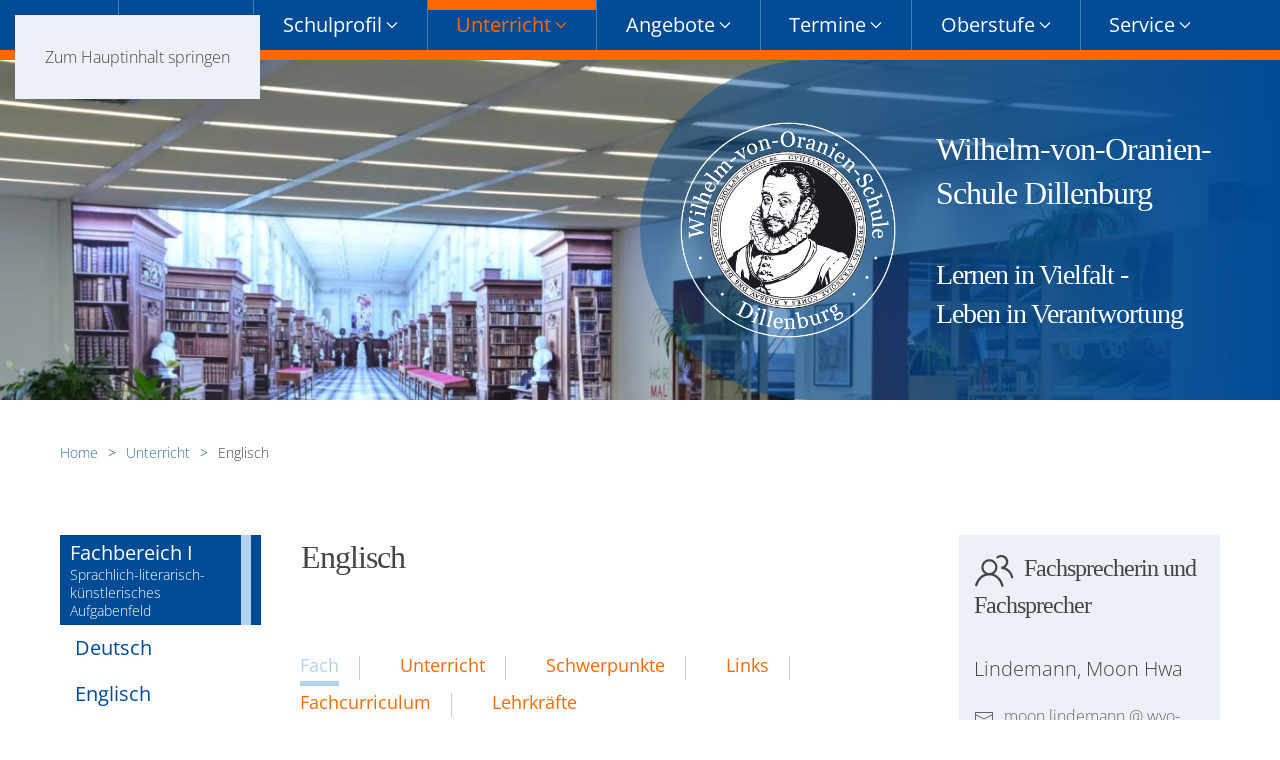

--- FILE ---
content_type: text/html; charset=utf-8
request_url: https://wvo-dill.de/unterricht/englisch.html
body_size: 19144
content:
<!DOCTYPE html>
<html lang="de-de" dir="ltr">
    <head>
        <meta name="viewport" content="width=device-width, initial-scale=1">
        <link rel="icon" href="/images/favicon.png" sizes="any">
                <link rel="icon" href="/images/favicon.svg" type="image/svg+xml">
                <link rel="apple-touch-icon" href="/images/apple-touch-icon.png">
        <meta charset="utf-8">
	<meta name="robots" content="noindex, nofollow">
	<meta name="generator" content="Joomla! - Open Source Content Management">
	<title>Wilhelm-von-Oranien-Schule Dillenburg – Englisch</title>
	<link href="/unterricht/englisch.feed?type=rss" rel="alternate" type="application/rss+xml" title="Wilhelm-von-Oranien-Schule Dillenburg – Englisch">
	<link href="/unterricht/englisch.feed?type=atom" rel="alternate" type="application/atom+xml" title="Wilhelm-von-Oranien-Schule Dillenburg – Englisch">
<link href="/media/vendor/joomla-custom-elements/css/joomla-alert.min.css?0.4.1" rel="stylesheet">
	<link href="/templates/yootheme/css/theme.13.css?1768209175" rel="stylesheet">
	<link href="/media/plg_system_jcemediabox/css/jcemediabox.min.css?7d30aa8b30a57b85d658fcd54426884a" rel="stylesheet">
	<style>.hidden{display:none;visibility:hidden;}
	.jtfhp{position:absolute;width:1px!important;height:1px!important;padding:0!important;margin:-1px!important;overflow:hidden!important;clip:rect(0,0,0,0);border:0!important;float:none!important;}
	.jtf .invalid:not(label):not(fieldset):not(.marker){border-color:#ff0000!important;background-color:#f2dede!important;}
	.jtf .invalid,.jtf .invalid::placeholder{color:#ff0000;}
	.jtf .invalid:-ms-input-placeholder{color:#ff0000;}
	.jtf .invalid::-ms-input-placeholder{color:#ff0000;}
	.jtf .marker{font-weight:bold;}
	.jtf [disabled]{pointer-events:none;}
	.jtf .inline{display:inline-block!important;line-height:150%;}
	.jtf select{-moz-appearance:none;-webkit-appearance:none;appearance:none;background:#fff url('data:image/svg+xml;charset=UTF-8,%3Csvg%20width%3D%2224%22%20height%3D%2216%22%20viewBox%3D%220%200%2024%2016%22%20xmlns%3D%22http%3A%2F%2Fwww.w3.org%2F2000%2Fsvg%22%3E%0A%20%20%20%20%3Cpolygon%20fill%3D%22%236C6D74%22%20points%3D%2212%201%209%206%2015%206%22%20%2F%3E%0A%20%20%20%20%3Cpolygon%20fill%3D%22%236C6D74%22%20points%3D%2212%2013%209%208%2015%208%22%20%2F%3E%0A%3C%2Fsvg%3E%0A') no-repeat 100% 50% !important;padding-right:20px!important;}
	.jtf .uk-form-icon > [class*="uk-icon-"]{z-index:1;}</style>
	<style>.jtf .field-calendar input {margin-right: 40px;padding-right: 40px;}.jtf .uk-form-stacked .uk-form-label {width: auto !important; float: none !important;}.jtf .uk-form-stacked .uk-form-controls {width: 100% !important; margin-left: 0 !important;}.jtf .checkbox input[type=checkbox], .radio input[type=radio] {margin-left: 0 !important;}.jtf .checkbox, .radio {padding-left: 0 !important;}.jtf .minicolors.minicolors-theme-bootstrap.minicolors-position-default input{padding-left: 40px;}.jtf .minicolors-theme-bootstrap .hex{height:auto;}</style>
<script src="/media/vendor/jquery/js/jquery.min.js?3.7.1"></script>
	<script src="/media/legacy/js/jquery-noconflict.min.js?504da4"></script>
	<script type="application/json" class="joomla-script-options new">{"joomla.jtext":{"ERROR":"Fehler","MESSAGE":"Nachricht","NOTICE":"Hinweis","WARNING":"Warnung","JCLOSE":"Schließen","JOK":"OK","JOPEN":"Öffnen","JLIB_FORM_CONTAINS_INVALID_FIELDS":"Das Formular kann nicht abgeschickt werden, da ihm die erforderlichen Daten fehlen.<br>Bitte die markierten Felder korrigieren und erneut versuchen.","JLIB_FORM_FIELD_REQUIRED_VALUE":"Das Feld darf nicht leer sein.","JLIB_FORM_FIELD_REQUIRED_CHECK":"Eine der Optionen muss ausgewählt sein.","JLIB_FORM_FIELD_INVALID_VALUE":"Dieser Wert ist ungültig."},"system.paths":{"root":"","rootFull":"https:\/\/wvo-dill.de\/","base":"","baseFull":"https:\/\/wvo-dill.de\/"},"csrf.token":"19b9ecc9f14b4b209ccad714a911d52e","system.keepalive":{"interval":3600000,"uri":"\/component\/ajax\/?format=json"}}</script>
	<script src="/media/system/js/core.min.js?a3d8f8"></script>
	<script src="/media/system/js/keepalive.min.js?08e025" type="module"></script>
	<script src="/media/system/js/fields/validate.min.js?75ac5d" type="module"></script>
	<script src="/media/system/js/messages.min.js?9a4811" type="module"></script>
	<script src="/templates/yootheme/vendor/assets/uikit/dist/js/uikit.min.js?4.5.31"></script>
	<script src="/templates/yootheme/vendor/assets/uikit/dist/js/uikit-icons.min.js?4.5.31"></script>
	<script src="/templates/yootheme/js/theme.js?4.5.31"></script>
	<script src="/media/plg_system_jcemediabox/js/jcemediabox.min.js?7d30aa8b30a57b85d658fcd54426884a"></script>
	<script src="/plugins/content/jtf/assets/js/jtfTimeToFill.min.js?dac868" defer></script>
	<script src="/plugins/content/jtf/assets/js/jtfScrollToError.min.js?dac868" defer></script>
	<script src="/plugins/content/jtf/assets/js/jtfInvalidMarker.min.js?dac868" defer></script>
	<script>var jtfFrwk = 'UIKIT3';if (typeof jtfTtf === 'undefined') {	var jtfTtf = {},		jtfBadgeClass = {};}jtfTtf.kontaktmail0_form = 10;jtfBadgeClass.kontaktmail0_form = 'uk-badge';</script>
	<script>window.yootheme ||= {}; var $theme = yootheme.theme = {"i18n":{"close":{"label":"Schlie\u00dfen"},"totop":{"label":"Zur\u00fcck nach oben"},"marker":{"label":"\u00d6ffnen"},"navbarToggleIcon":{"label":"Men\u00fc \u00f6ffnen"},"paginationPrevious":{"label":"Vorherige Seite"},"paginationNext":{"label":"N\u00e4chste Seite"},"searchIcon":{"toggle":"Suche \u00f6ffnen","submit":"Suche ausf\u00fchren"},"slider":{"next":"N\u00e4chste Folie","previous":"Vorherige Folie","slideX":"Folie %s","slideLabel":"%s von %s"},"slideshow":{"next":"N\u00e4chste Folie","previous":"Vorherige Folie","slideX":"Folie %s","slideLabel":"%s von %s"},"lightboxPanel":{"next":"N\u00e4chste Folie","previous":"Vorherige Folie","slideLabel":"%s von %s","close":"Schlie\u00dfen"}}};</script>
	<script>jQuery(document).ready(function(){WfMediabox.init({"base":"\/","theme":"light","width":"","height":"","lightbox":0,"shadowbox":0,"icons":1,"overlay":1,"overlay_opacity":0,"overlay_color":"","transition_speed":500,"close":2,"labels":{"close":"Close","next":"Next","previous":"Previous","cancel":"Cancel","numbers":"{{numbers}}","numbers_count":"{{current}} of {{total}}","download":"Download"},"swipe":true,"expand_on_click":true});});</script>
	<script src="/templates/yootheme_ntwvo/js/UIkit.icons-nt.js"></script>

    </head>
    <body class=" fb1">

        <div class="uk-hidden-visually uk-notification uk-notification-top-left uk-width-auto">
            <div class="uk-notification-message">
                <a href="#tm-main" class="uk-link-reset">Zum Hauptinhalt springen</a>
            </div>
        </div>

        
        
        <div class="tm-page">

                        


<header class="tm-header-mobile uk-hidden@l">


        <div uk-sticky show-on-up animation="uk-animation-slide-top" cls-active="uk-navbar-sticky" sel-target=".uk-navbar-container">
    
        <div class="uk-navbar-container">

            <div class="uk-container uk-container-expand">
                <nav class="uk-navbar" uk-navbar="{&quot;align&quot;:&quot;left&quot;,&quot;container&quot;:&quot;.tm-header-mobile &gt; [uk-sticky]&quot;,&quot;boundary&quot;:&quot;.tm-header-mobile .uk-navbar-container&quot;}">

                                        <div class="uk-navbar-left ">

                        
                                                    <a uk-toggle href="#tm-dialog-mobile" class="uk-navbar-toggle uk-navbar-toggle-animate">

        
        <div uk-navbar-toggle-icon></div>

        
    </a>
                        
                        
                    </div>
                    
                    
                                        <div class="uk-navbar-right">

                        
                                                    
<div class="uk-navbar-item" id="module-239">

    
    <style class="uk-margin-remove-adjacent">#module-239\#0 .el-image{width:80px;}</style><div class="uk-grid-margin uk-container uk-container-expand"><div class="uk-grid tm-grid-expand uk-child-width-1-1">
<div class="uk-width-1-1">
    
        
            
            
            
                
                    
<h1 class="uk-margin">        Wilhelm-von-Oranien-Schule Dillenburg    </h1>
<div class="uk-margin" id="module-239#0">
        <a class="el-link" href="/index.php"><picture>
<source type="image/webp" srcset="/templates/yootheme/cache/26/logo-2632e8c9.webp 500w" sizes="(min-width: 500px) 500px">
<img src="/templates/yootheme/cache/1c/logo-1c54332d.png" width="500" height="500" class="el-image" alt="Logo Wilhelm-von-Oranien Schule" loading="lazy">
</picture></a>    
    
</div>
                
            
        
    
</div></div></div>
</div>

                        
                    </div>
                    
                </nav>
            </div>

        </div>

        </div>
    



    
    
        <div id="tm-dialog-mobile" class="uk-dropbar uk-dropbar-top" uk-drop="{&quot;clsDrop&quot;:&quot;uk-dropbar&quot;,&quot;flip&quot;:&quot;false&quot;,&quot;container&quot;:&quot;.tm-header-mobile &gt; [uk-sticky]&quot;,&quot;target-y&quot;:&quot;.tm-header-mobile .uk-navbar-container&quot;,&quot;mode&quot;:&quot;click&quot;,&quot;target-x&quot;:&quot;.tm-header-mobile .uk-navbar-container&quot;,&quot;stretch&quot;:true,&quot;pos&quot;:&quot;bottom-left&quot;,&quot;bgScroll&quot;:&quot;false&quot;,&quot;animation&quot;:&quot;reveal-top&quot;,&quot;animateOut&quot;:true,&quot;duration&quot;:300,&quot;toggle&quot;:&quot;false&quot;}">

        <div class="tm-height-min-1-1 uk-flex uk-flex-column">

            
                        <div class="uk-margin-auto-bottom">
                
<div class="uk-grid uk-child-width-1-1" uk-grid>    <div>
<div class="uk-panel" id="module-249">

    
    
<ul class="uk-nav uk-nav-secondary" id="iconmenu-mobil" uk-scrollspy-nav="closest: li; scroll: true;">
    
	<li class="item-138"><a href="/suchen.html" class="fa fa-search"><span uk-icon="icon: search; width: 30;"></span> </a></li>
	<li class="item-136"><a href="https://www.wvo-dbg.de/iserv" class="iserv"><span uk-icon="icon: iserv; width: 30;"></span> </a></li>
	<li class="item-634"><a href="/images/allgemein/zustaendigkeiten/wegweiser_hilfe.pdf" target="_blank"><span uk-icon="icon: signpost; width: 30;"></span> </a></li>
	<li class="item-137"><a href="https://www.wvo-dill.de/index.php#onepage-kontakt"><span uk-icon="icon: mailreceiver; width: 30;"></span> </a></li>
	<li class="item-145"><a href="https://login.mensaweb.de/" target="_blank"><span uk-icon="icon: cuterly; width: 30;"></span> </a></li>
	<li class="item-146"><a href="https://wilhelm-von-oranien-schule.hebib.de/search" target="_blank" title="Littera" class="fas fa-book fa-2x"><span uk-icon="icon: books; width: 30;"></span> </a></li></ul>

</div>
</div>    <div>
<div class="uk-panel" id="module-241">

    
    
<ul class="uk-nav uk-nav-default uk-nav-divider uk-nav-accordion" uk-nav="targets: &gt; .js-accordion">
    
	<li class="item-821 uk-nav-header"><span uk-icon="icon: more-vertical; width: 40;"></span> </li>
	<li class="item-159 js-accordion uk-parent"><a href>Schule <span uk-nav-parent-icon></span></a>
	<ul class="uk-nav-sub">

		<li class="item-193"><a href="/schule/schulleitung.html">Schulleitung</a></li>
		<li class="item-228"><a href="/schule/sekretariat.html">Sekretariat</a></li>
		<li class="item-200"><a href="/schule/mitarbeiter.html">Mitarbeiter</a></li>
		<li class="item-306"><a href="/schule/kollegium.html?types[0]=2">Kollegium</a></li>
		<li class="item-795"><a href="/schule/personalrat.html">Personalrat</a></li>
		<li class="item-236"><a href="/schule/elternbeirat.html">Elternbeirat</a></li>
		<li class="item-237"><a href="/schule/schuelervertretung.html">Schülervertretung</a></li>
		<li class="item-239"><a href="/schule/foerderverein.html">Förderverein</a></li>
		<li class="item-240"><a href="/schule/zustaendigkeiten.html">Zuständigkeiten</a></li>
		<li class="item-796"><a href="/schule/schuelerzeitung.html">Schülerzeitung</a></li></ul></li>
	<li class="item-635 js-accordion uk-parent"><a href>Schulprofil <span uk-nav-parent-icon></span></a>
	<ul class="uk-nav-sub">

		<li class="item-638"><a href="/schulprofil/qualitaetsleitbild.html">Qualitätsleitbild</a></li>
		<li class="item-636"><a href="/schulprofil/schulprogramm.html">Schulprogramm</a></li>
		<li class="item-637"><a href="/schulprofil/entwicklungsvorhaben.html">Entwicklungs­vorhaben</a></li>
		<li class="item-639"><a href="/schulprofil/evaluation.html">Evaluation</a></li></ul></li>
	<li class="item-201 uk-active js-accordion uk-open uk-parent"><a href>Unterricht <span uk-nav-parent-icon></span></a>
	<ul class="uk-nav-sub">

		<li class="item-202 uk-nav-header">Fachbereich I</li>
		<li class="item-798"><a href="/unterricht/fachbereich-i-blog.html" class="fb1">Fachbereich I</a></li>
		<li class="item-203"><a href="/unterricht/deutsch.html" class="fb1">Deutsch</a></li>
		<li class="item-214 uk-active"><a href="/unterricht/englisch.html" class="fb1">Englisch</a></li>
		<li class="item-231"><a href="/unterricht/lateinblog.html" class="fb1">Latein</a></li>
		<li class="item-271"><a href="/unterricht/franzoesisch.html" class="fb1">Französisch</a></li>
		<li class="item-272"><a href="/unterricht/spanisch.html" class="fb1">Spanisch</a></li>
		<li class="item-286"><a href="/unterricht/musik.html" class="fb1">Musik</a></li>
		<li class="item-274"><a href="/unterricht/kunst.html" class="fb1">Kunst</a></li>
		<li class="item-275"><a href="/unterricht/ds.html" class="fb1">Darstellendes Spiel</a></li>
		<li class="item-208 uk-nav-header">Fachbereich II</li>
		<li class="item-645"><a href="/unterricht/fachbereich-ii-blog.html" class="fb2">Fachbereich II</a></li>
		<li class="item-209"><a href="/unterricht/geschichte.html" class="fb2">Geschichte</a></li>
		<li class="item-276"><a href="/unterricht/politik-wirtschaft.html" class="fb2">Politik &amp; Wirtschaft</a></li>
		<li class="item-277"><a href="/unterricht/religion.html" class="fb2">Religion</a></li>
		<li class="item-278"><a href="/unterricht/ethik.html" class="fb2">Ethik</a></li>
		<li class="item-279"><a href="/unterricht/erdkunde.html" class="fb2">Geographie</a></li>
		<li class="item-280"><a href="/unterricht/wirtschaftswissenschaften.html" class="fb2">Wirtschafts­­wissenschaften</a></li>
		<li class="item-350"><a href="/angebote/bso.html" title="Berufs- und Studienorientierung">Berufliche Orientierung</a></li>
		<li class="item-210 uk-nav-header">Fachbereich III</li>
		<li class="item-643"><a href="/unterricht/fachbereich-iii-blog.html" class="fb3">Fachbereich III</a></li>
		<li class="item-281"><a href="/unterricht/mathematik.html" class="fb3">Mathematik</a></li>
		<li class="item-282"><a href="/unterricht/biologie.html" class="fb3">Biologie</a></li>
		<li class="item-284"><a href="/unterricht/physik.html" class="fb3">Physik</a></li>
		<li class="item-283"><a href="/unterricht/chemie.html" class="fb3">Chemie</a></li>
		<li class="item-285"><a href="/unterricht/informatik.html" class="fb3">Informatik</a></li>
		<li class="item-212 uk-nav-header">Fach Sport</li>
		<li class="item-213"><a href="/unterricht/sport.html" class="fb4">Sport</a></li></ul></li>
	<li class="item-299 js-accordion uk-parent"><a href>Angebote <span uk-nav-parent-icon></span></a>
	<ul class="uk-nav-sub">

		<li class="item-304"><a href="/angebote/uebergang-klasse-5.html">Übergang Klasse 5</a></li>
		<li class="item-367"><a href="/angebote/startprofile.html">Startprofile</a></li>
		<li class="item-590"><a href="/angebote/mittagsverpflegung.html">Mensa &amp; Cafeteria</a></li>
		<li class="item-366"><a href="/angebote/ganztagsklasse.html">Ganztagsklasse</a></li>
		<li class="item-630"><a href="/angebote/hab.html">Hausaufgaben­betreuung</a></li>
		<li class="item-631"><a href="/angebote/foerder.html">Förderkurse &amp; Sprechstunden</a></li>
		<li class="item-632"><a href="/angebote/arbeitsgemeinschaften.html">Arbeitsgemein­schaften</a></li>
		<li class="item-633"><a href="/angebote/kooperationsangebote.html">Partner im Ganztag</a></li>
		<li class="item-245"><a href="/angebote/bibliothek.html">Bibliothek</a></li>
		<li class="item-302"><a href="/angebote/kooperationen.html">Kooperationen</a></li>
		<li class="item-303"><a href="/angebote/schueleraustausch.html">Schüleraustausch</a></li>
		<li class="item-301"><a href="/angebote/wettbewerbe.html">Wettbewerbe</a></li>
		<li class="item-481"><a href="/angebote/begabtenfoerderung.html">Begabtenförderung</a></li>
		<li class="item-154"><a href="/angebote/bso.html" title="Berufs- und Studienorientierung">Berufliche Orientierung</a></li>
		<li class="item-461"><a href="/angebote/hsu-herkunftssprachlicher-unterricht.html">HSU - Herkunftssprachlicher Unterricht</a></li></ul></li>
	<li class="item-241 js-accordion uk-parent"><a href>Termine <span uk-nav-parent-icon></span></a>
	<ul class="uk-nav-sub">

		<li class="item-351"><a href="/termine/stundenraster.html">Stundenraster</a></li>
		<li class="item-242"><a href="/termine/terminplan.html">Terminplan</a></li>
		<li class="item-243"><a href="/termine/klausurplan.html">Klausurplan</a></li>
		<li class="item-244"><a href="/termine/schulfahrten.html">Schulfahrten</a></li>
		<li class="item-246"><a href="/termine/speiseplan.html">Speisepläne</a></li></ul></li>
	<li class="item-229 js-accordion uk-parent"><a href>Oberstufe <span uk-nav-parent-icon></span></a>
	<ul class="uk-nav-sub">

		<li class="item-247"><a href="/oberstufe/oberstufe2.html">Übergang Oberstufe</a></li>
		<li class="item-248"><a href="/oberstufe/formulare.html">Formulare</a></li>
		<li class="item-327"><a href="/oberstufe/abitur.html">Abitur</a></li>
		<li class="item-406"><a href="/oberstufe/leistenschema-oberstufe.html">Leistenschema Oberstufe</a></li></ul></li>
	<li class="item-249 js-accordion uk-parent"><a href>Service <span uk-nav-parent-icon></span></a>
	<ul class="uk-nav-sub">

		<li class="item-330"><a href="/service/wvo-von-a-bis-z.html">Schuldokumente</a></li>
		<li class="item-622"><a href="/service/schuelerbefoerderung.html">Schülerbeförderung</a></li>
		<li class="item-251"><a href="/service/jahrbuecher.html">Jahrbücher</a></li>
		<li class="item-331"><a href="/service/formulare.html">Formulare</a></li>
		<li class="item-332"><a href="/service/galerien.html">Galerien</a></li></ul></li></ul>

</div>
</div></div>
            </div>
            
            
        </div>

    </div>
    

</header>




<header class="tm-header uk-visible@l">






    
    
                <div uk-sticky media="@l" cls-active="uk-navbar-sticky" sel-target=".uk-navbar-container">
        
            <div class="uk-navbar-container uk-navbar-primary">

                <div class="uk-container uk-container-expand">
                    <nav class="uk-navbar uk-navbar-justify uk-flex-auto" uk-navbar="{&quot;align&quot;:&quot;left&quot;,&quot;container&quot;:&quot;.tm-header &gt; [uk-sticky]&quot;,&quot;boundary&quot;:&quot;.tm-header .uk-navbar-container&quot;}">

                                                <div class="uk-navbar-left ">

                                                        
<ul class="uk-navbar-nav" id="mainmenue">
    
	<li class="item-821 uk-parent"><a role="button" class="iconlink"><span uk-icon="icon: more-vertical;"></span> </a>
	<div class="uk-drop uk-navbar-dropdown" mode="hover" pos="bottom-left" style="width: 200px;"><style class="uk-margin-remove-adjacent">#menu-item-821\#0 .el-image{width:20px;}#menu-item-821\#0 .titel{display:none;}</style><div id="icondrop" class="uk-grid tm-grid-expand uk-child-width-1-1 uk-grid-margin">
<div class="uk-width-1-1">
    
        
            
            
            
                
                    
<div id="menu-item-821#0" class="iconmenue-navbar">
    
    
        
        <ul class="uk-margin-remove-bottom uk-nav uk-nav-default">                                <li class="el-item ">
<a class="el-link" href="/suchen.html">
    
        <span class="el-image" uk-icon="icon: search;"></span>
                    <div class="titel">suchen</div>        
    
</a></li>
                                            <li class="el-item ">
<a class="el-link" href="https://www.wvo-dbg.de/iserv">
    
        <span class="el-image" uk-icon="icon: iserv;"></span>
                    <div class="titel">IServ</div>        
    
</a></li>
                                            <li class="el-item ">
<a class="el-link" href="/images/allgemein/zustaendigkeiten/wegweiser_hilfe.pdf">
    
        <span class="el-image" uk-icon="icon: signpost;"></span>
                    <div class="titel">Wegweiser</div>        
    
</a></li>
                                            <li class="el-item ">
<a class="el-link" href="https://www.wvo-dill.de/index.php#onepage-kontakt">
    
        <span class="el-image" uk-icon="icon: mailreceiver;"></span>
                    <div class="titel">Kontakt</div>        
    
</a></li>
                                            <li class="el-item ">
<a class="el-link" href="https://login.mensaweb.de/">
    
        <span class="el-image" uk-icon="icon: cuterly;"></span>
                    <div class="titel">Mensa</div>        
    
</a></li>
                                            <li class="el-item ">
<a class="el-link" href="https://wilhelm-von-oranien-schule.hebib.de/search">
    
        <span class="el-image" uk-icon="icon: books;"></span>
                    <div class="titel">Medienausleihe</div>        
    
</a></li>
                            </ul>
        
    
    
</div>
                
            
        
    
</div></div></div></li>
	<li class="item-159 uk-parent"><a role="button">Schule <span uk-navbar-parent-icon></span></a>
	<div class="uk-drop uk-navbar-dropdown uk-navbar-dropdown-width-2" mode="hover" pos="bottom-left"><div class="uk-drop-grid uk-child-width-1-2" uk-grid><div><ul class="uk-nav uk-navbar-dropdown-nav">

		<li class="item-193"><a href="/schule/schulleitung.html">Schulleitung</a></li>
		<li class="item-228"><a href="/schule/sekretariat.html">Sekretariat</a></li>
		<li class="item-200"><a href="/schule/mitarbeiter.html">Mitarbeiter</a></li>
		<li class="item-306"><a href="/schule/kollegium.html?types[0]=2">Kollegium</a></li>
		<li class="item-795"><a href="/schule/personalrat.html">Personalrat</a></li></ul></div><div><ul class="uk-nav uk-navbar-dropdown-nav">

		<li class="item-236"><a href="/schule/elternbeirat.html">Elternbeirat</a></li>
		<li class="item-237"><a href="/schule/schuelervertretung.html">Schülervertretung</a></li>
		<li class="item-239"><a href="/schule/foerderverein.html">Förderverein</a></li>
		<li class="item-240"><a href="/schule/zustaendigkeiten.html">Zuständigkeiten</a></li>
		<li class="item-796"><a href="/schule/schuelerzeitung.html">Schülerzeitung</a></li></ul></div></div></div></li>
	<li class="item-635 uk-parent"><a role="button">Schulprofil <span uk-navbar-parent-icon></span></a>
	<div class="uk-drop uk-navbar-dropdown" mode="hover" pos="bottom-left"><div><ul class="uk-nav uk-navbar-dropdown-nav">

		<li class="item-638"><a href="/schulprofil/qualitaetsleitbild.html">Qualitätsleitbild</a></li>
		<li class="item-636"><a href="/schulprofil/schulprogramm.html">Schulprogramm</a></li>
		<li class="item-637"><a href="/schulprofil/entwicklungsvorhaben.html">Entwicklungs­vorhaben</a></li>
		<li class="item-639"><a href="/schulprofil/evaluation.html">Evaluation</a></li></ul></div></div></li>
	<li class="item-201 uk-active uk-parent"><a role="button">Unterricht <span uk-navbar-parent-icon></span></a>
	<div class="uk-drop uk-navbar-dropdown uk-navbar-dropdown-large" mode="hover" pos="bottom-left" stretch="x" boundary=".tm-header .uk-navbar"><div class="unterricht-header uk-grid tm-grid-expand uk-grid-column-small uk-grid-margin" uk-grid>
<div class="uk-width-1-2@s uk-width-1-4@m fachbereich1">
    
        
            
            
            
                
                    
<div class="fachbereich1">
    
    
        
        <ul class="uk-margin-remove-bottom uk-nav uk-nav-secondary uk-nav-divider">                                <li class="el-item ">
<a class="el-link" href="/unterricht/fachbereich-i-blog.html">
    
        
                <div>
            Fachbereich I            <div class="uk-nav-subtitle">Sprachlich-literarisch-künstlerisches Aufgabenfeld</div>        </div>
        
    
</a></li>
                            </ul>
        
    
    
</div>
                
            
        
    
</div>
<div class="uk-width-1-2@s uk-width-1-4@m fachbereich2">
    
        
            
            
            
                
                    
<div class="fachbereich2">
    
    
        
        <ul class="uk-margin-remove-bottom uk-nav uk-nav-secondary uk-nav-divider">                                <li class="el-item ">
<a class="el-link" href="/unterricht/fachbereich-ii-blog.html">
    
        
                <div>
            Fachbereich II            <div class="uk-nav-subtitle">Gesellschafts&shy;wissenschaftliches Aufgabenfeld</div>        </div>
        
    
</a></li>
                            </ul>
        
    
    
</div>
                
            
        
    
</div>
<div class="uk-width-1-2@s uk-width-1-4@m fachbereich3">
    
        
            
            
            
                
                    
<div class="fachbereich3">
    
    
        
        <ul class="uk-margin-remove-bottom uk-nav uk-nav-secondary uk-nav-divider">                                <li class="el-item ">
<a class="el-link" href="/unterricht/fachbereich-iii-blog.html">
    
        
                <div>
            Fachbereich III            <div class="uk-nav-subtitle">Mathematisch-natur&shy;wissen&shy;schaftlich-technisches Aufgabenfeld (MINT)</div>        </div>
        
    
</a></li>
                            </ul>
        
    
    
</div>
                
            
        
    
</div>
<div class="uk-width-1-2@s uk-width-1-4@m fachbereich4">
    
        
            
            
            
                
                    
<div class="fachbereich4">
    
    
        
        <ul class="uk-margin-remove-bottom uk-nav uk-nav-secondary uk-nav-divider">                                <li class="el-item ">
<a class="el-content uk-disabled">
    
        
                    Fach Sport        
    
</a></li>
                            </ul>
        
    
    
</div>
                
            
        
    
</div></div><div class="faecher uk-grid tm-grid-expand uk-grid-column-small uk-grid-margin" uk-grid>
<div class="uk-width-1-2@s uk-width-1-4@m fachbereich1">
    
        
            
            
            
                
                    
<div class="fachbereich1">
    
    
        
        <ul class="uk-margin-remove-bottom uk-nav uk-nav-secondary">                                <li class="el-item ">
<a class="el-link" href="/unterricht/deutsch.html">
    
        
                    Deutsch        
    
</a></li>
                                            <li class="el-item ">
<a class="el-link" href="/unterricht/englisch.html">
    
        
                    Englisch        
    
</a></li>
                                            <li class="el-item ">
<a class="el-link" href="/unterricht/lateinblog.html">
    
        
                    Latein        
    
</a></li>
                                            <li class="el-item ">
<a class="el-link" href="/unterricht/franzoesisch.html">
    
        
                    Französisch        
    
</a></li>
                                            <li class="el-item ">
<a class="el-link" href="/unterricht/spanisch.html">
    
        
                    Spanisch        
    
</a></li>
                                            <li class="el-item ">
<a class="el-link" href="/unterricht/musik.html">
    
        
                    Musik        
    
</a></li>
                                            <li class="el-item ">
<a class="el-link" href="/unterricht/kunst.html">
    
        
                    Kunst        
    
</a></li>
                                            <li class="el-item ">
<a class="el-link" href="/unterricht/ds.html">
    
        
                    Darstellendes Spiel        
    
</a></li>
                            </ul>
        
    
    
</div>
                
            
        
    
</div>
<div class="uk-width-1-2@s uk-width-1-4@m fachbereich2">
    
        
            
            
            
                
                    
<div class="fachbereich2">
    
    
        
        <ul class="uk-margin-remove-bottom uk-nav uk-nav-secondary">                                <li class="el-item ">
<a class="el-link" href="/unterricht/geschichte.html">
    
        
                    Geschichte        
    
</a></li>
                                            <li class="el-item ">
<a class="el-link" href="/unterricht/politik-wirtschaft.html">
    
        
                    Politik &amp; Wirtschaft        
    
</a></li>
                                            <li class="el-item ">
<a class="el-link" href="/unterricht/religion.html">
    
        
                    Religion        
    
</a></li>
                                            <li class="el-item ">
<a class="el-link" href="/unterricht/ethik.html">
    
        
                    Ethik        
    
</a></li>
                                            <li class="el-item ">
<a class="el-link" href="/unterricht/erdkunde.html">
    
        
                    Geographie        
    
</a></li>
                                            <li class="el-item ">
<a class="el-link" href="/unterricht/wirtschaftswissenschaften.html">
    
        
                    Wirtschafts­­wissenschaften        
    
</a></li>
                                            <li class="el-item ">
<a class="el-link" href="/angebote/bso.html">
    
        
                    Berufliche Orientierung        
    
</a></li>
                            </ul>
        
    
    
</div>
                
            
        
    
</div>
<div class="uk-width-1-2@s uk-width-1-4@m fachbereich3">
    
        
            
            
            
                
                    
<div class="fachbereich3">
    
    
        
        <ul class="uk-margin-remove-bottom uk-nav uk-nav-secondary">                                <li class="el-item ">
<a class="el-link" href="/unterricht/mathematik.html">
    
        
                    Mathematik        
    
</a></li>
                                            <li class="el-item ">
<a class="el-link" href="/unterricht/biologie.html">
    
        
                    Biologie        
    
</a></li>
                                            <li class="el-item ">
<a class="el-link" href="/unterricht/physik.html">
    
        
                    Physik        
    
</a></li>
                                            <li class="el-item ">
<a class="el-link" href="/unterricht/chemie.html">
    
        
                    Chemie        
    
</a></li>
                                            <li class="el-item ">
<a class="el-link" href="/unterricht/informatik.html">
    
        
                    Informatik        
    
</a></li>
                            </ul>
        
    
    
</div>
                
            
        
    
</div>
<div class="uk-width-1-2@s uk-width-1-4@m fachbereich4">
    
        
            
            
            
                
                    
<div class="fachbereich4">
    
    
        
        <ul class="uk-margin-remove-bottom uk-nav uk-nav-secondary">                                <li class="el-item ">
<a class="el-link" href="/unterricht/sport.html">
    
        
                    Sport        
    
</a></li>
                            </ul>
        
    
    
</div>
                
            
        
    
</div></div></div></li>
	<li class="item-299 uk-parent"><a role="button">Angebote <span uk-navbar-parent-icon></span></a>
	<div class="uk-drop uk-navbar-dropdown uk-navbar-dropdown-width-3" mode="hover" pos="bottom-left"><div class="uk-drop-grid uk-child-width-1-3" uk-grid><div><ul class="uk-nav uk-navbar-dropdown-nav">

		<li class="item-304"><a href="/angebote/uebergang-klasse-5.html">Übergang Klasse 5</a></li>
		<li class="item-367"><a href="/angebote/startprofile.html">Startprofile</a></li>
		<li class="item-590"><a href="/angebote/mittagsverpflegung.html">Mensa &amp; Cafeteria</a></li>
		<li class="item-366"><a href="/angebote/ganztagsklasse.html">Ganztagsklasse</a></li>
		<li class="item-630"><a href="/angebote/hab.html">Hausaufgaben­betreuung</a></li></ul></div><div><ul class="uk-nav uk-navbar-dropdown-nav">

		<li class="item-631"><a href="/angebote/foerder.html">Förderkurse &amp; Sprechstunden</a></li>
		<li class="item-632"><a href="/angebote/arbeitsgemeinschaften.html">Arbeitsgemein­schaften</a></li>
		<li class="item-633"><a href="/angebote/kooperationsangebote.html">Partner im Ganztag</a></li>
		<li class="item-245"><a href="/angebote/bibliothek.html">Bibliothek</a></li>
		<li class="item-302"><a href="/angebote/kooperationen.html">Kooperationen</a></li></ul></div><div><ul class="uk-nav uk-navbar-dropdown-nav">

		<li class="item-303"><a href="/angebote/schueleraustausch.html">Schüleraustausch</a></li>
		<li class="item-301"><a href="/angebote/wettbewerbe.html">Wettbewerbe</a></li>
		<li class="item-481"><a href="/angebote/begabtenfoerderung.html">Begabtenförderung</a></li>
		<li class="item-154"><a href="/angebote/bso.html" title="Berufs- und Studienorientierung">Berufliche Orientierung</a></li>
		<li class="item-461"><a href="/angebote/hsu-herkunftssprachlicher-unterricht.html">HSU - Herkunftssprachlicher Unterricht</a></li></ul></div></div></div></li>
	<li class="item-241 uk-parent"><a role="button">Termine <span uk-navbar-parent-icon></span></a>
	<div class="uk-drop uk-navbar-dropdown" mode="hover" pos="bottom-left"><div><ul class="uk-nav uk-navbar-dropdown-nav">

		<li class="item-351"><a href="/termine/stundenraster.html">Stundenraster</a></li>
		<li class="item-242"><a href="/termine/terminplan.html">Terminplan</a></li>
		<li class="item-243"><a href="/termine/klausurplan.html">Klausurplan</a></li>
		<li class="item-244"><a href="/termine/schulfahrten.html">Schulfahrten</a></li>
		<li class="item-246"><a href="/termine/speiseplan.html">Speisepläne</a></li></ul></div></div></li>
	<li class="item-229 uk-parent"><a role="button">Oberstufe <span uk-navbar-parent-icon></span></a>
	<div class="uk-drop uk-navbar-dropdown" mode="hover" pos="bottom-left"><div><ul class="uk-nav uk-navbar-dropdown-nav">

		<li class="item-247"><a href="/oberstufe/oberstufe2.html">Übergang Oberstufe</a></li>
		<li class="item-248"><a href="/oberstufe/formulare.html">Formulare</a></li>
		<li class="item-327"><a href="/oberstufe/abitur.html">Abitur</a></li>
		<li class="item-406"><a href="/oberstufe/leistenschema-oberstufe.html">Leistenschema Oberstufe</a></li></ul></div></div></li>
	<li class="item-249 uk-parent"><a role="button">Service <span uk-navbar-parent-icon></span></a>
	<div class="uk-drop uk-navbar-dropdown" mode="hover" pos="bottom-left"><div><ul class="uk-nav uk-navbar-dropdown-nav">

		<li class="item-330"><a href="/service/wvo-von-a-bis-z.html">Schuldokumente</a></li>
		<li class="item-622"><a href="/service/schuelerbefoerderung.html">Schülerbeförderung</a></li>
		<li class="item-251"><a href="/service/jahrbuecher.html">Jahrbücher</a></li>
		<li class="item-331"><a href="/service/formulare.html">Formulare</a></li>
		<li class="item-332"><a href="/service/galerien.html">Galerien</a></li></ul></div></div></li></ul>

                            
                            
                        </div>
                        
                        
                    </nav>
                </div>

            </div>

                </div>
        
    




</header>

            
            <div id="module-289" class="builder"><!-- Builder #module-289 --><style class="uk-margin-remove-adjacent">#module-289\#0 .el-image{max-width:250px;}#module-289\#1{/*background-image:linear-gradient(45deg,#004B96,white,#ff6900); -webkit-background-clip: text; -webkit-text-fill-color: transparent;*/ color:#fff !important;}#module-289\#2{/*background-image:linear-gradient(45deg,#004B96,white,#ff6900); -webkit-background-clip: text; -webkit-text-fill-color: transparent;*/ color:#fff !important;}#module-289\#3{position:relative;}</style>
<div id="module-289#3" class="uk-section-default uk-section uk-padding-remove-vertical">
    
        
        
        
            
                
                    <div id="Header-Slider" class="uk-grid tm-grid-expand uk-child-width-1-1 uk-grid-margin">
<div class="uk-width-1-1">
    
        
            
            
            
                
                    
<div class="uk-margin" uk-slideshow="minHeight: 400; maxHeight: 400; autoplay: 1;" id="headerimg">
    <div class="uk-position-relative">
        
            <div class="uk-slideshow-items">                
                    <div class="el-item">

    
        
            
                
<picture>
<source type="image/webp" srcset="/templates/yootheme/cache/80/Bibliothek-804091fa.webp 768w, /templates/yootheme/cache/95/Bibliothek-95659ad5.webp 1024w, /templates/yootheme/cache/74/Bibliothek-7461a905.webp 1366w, /templates/yootheme/cache/16/Bibliothek-16876310.webp 1600w, /templates/yootheme/cache/c2/Bibliothek-c2c2dc04.webp 1920w" sizes="(max-aspect-ratio: 1920/1272) 151vh">
<img src="/templates/yootheme/cache/6d/Bibliothek-6dd278b0.jpeg" width="1920" height="1272" alt loading="lazy" class="el-image" uk-cover>
</picture>
            
        
        
        
    
</div>
                
                    <div class="el-item">

    
        
            
                
<picture>
<source type="image/webp" srcset="/templates/yootheme/cache/22/Eingang-22ddd093.webp 768w, /templates/yootheme/cache/8a/Eingang-8a4f3c13.webp 1024w, /templates/yootheme/cache/3c/Eingang-3c9abcb3.webp 1366w, /templates/yootheme/cache/b5/Eingang-b591e755.webp 1600w, /templates/yootheme/cache/a7/Eingang-a70550c2.webp 1920w" sizes="(max-aspect-ratio: 1920/1080) 178vh">
<img src="/templates/yootheme/cache/1e/Eingang-1e0c8673.jpeg" width="1920" height="1080" alt loading="lazy" class="el-image" uk-cover>
</picture>
            
        
        
        
    
</div>
                
                    <div class="el-item">

    
        
            
                
<picture>
<source type="image/webp" srcset="/templates/yootheme/cache/ce/Flaggen-ukraine-ce9105f7.webp 768w, /templates/yootheme/cache/03/Flaggen-ukraine-0335b956.webp 1024w, /templates/yootheme/cache/45/Flaggen-ukraine-452d379f.webp 1366w, /templates/yootheme/cache/c6/Flaggen-ukraine-c6b1c593.webp 1600w, /templates/yootheme/cache/14/Flaggen-ukraine-14b53b12.webp 1920w" sizes="(max-aspect-ratio: 1920/864) 222vh">
<img src="/templates/yootheme/cache/5c/Flaggen-ukraine-5c4327b9.jpeg" width="1920" height="864" alt loading="lazy" class="el-image" uk-cover>
</picture>
            
        
        
        
    
</div>
                
                    <div class="el-item">

    
        
            
                
<picture>
<source type="image/webp" srcset="/templates/yootheme/cache/02/Flaggen-ukrainedrei-029a6a93.webp 768w, /templates/yootheme/cache/09/Flaggen-ukrainedrei-0988e449.webp 1024w, /templates/yootheme/cache/4f/Flaggen-ukrainedrei-4f906a80.webp 1366w, /templates/yootheme/cache/cc/Flaggen-ukrainedrei-cc0c988c.webp 1600w, /templates/yootheme/cache/c0/Flaggen-ukrainedrei-c0011b57.webp 1920w" sizes="(max-aspect-ratio: 1920/864) 222vh">
<img src="/templates/yootheme/cache/42/Flaggen-ukrainedrei-422e4e5c.jpeg" width="1920" height="864" alt loading="lazy" class="el-image" uk-cover>
</picture>
            
        
        
        
    
</div>
                
                    <div class="el-item">

    
        
            
                
<picture>
<source type="image/webp" srcset="/templates/yootheme/cache/5b/Flaggen-ukrainefuenf-5bf3bb78.webp 768w, /templates/yootheme/cache/3e/Flaggen-ukrainefuenf-3e09b668.webp 1024w, /templates/yootheme/cache/78/Flaggen-ukrainefuenf-781138a1.webp 1366w, /templates/yootheme/cache/fb/Flaggen-ukrainefuenf-fb8dcaad.webp 1600w, /templates/yootheme/cache/5c/Flaggen-ukrainefuenf-5c9e53e9.webp 1920w" sizes="(max-aspect-ratio: 1920/864) 222vh">
<img src="/templates/yootheme/cache/8f/Flaggen-ukrainefuenf-8f0a3dda.jpeg" width="1920" height="864" alt loading="lazy" class="el-image" uk-cover>
</picture>
            
        
        
        
    
</div>
                
                    <div class="el-item">

    
        
            
                
<picture>
<source type="image/webp" srcset="/templates/yootheme/cache/f8/Flaggen-ukrainevier-f83e39a0.webp 768w, /templates/yootheme/cache/d8/Flaggen-ukrainevier-d8be20db.webp 1024w, /templates/yootheme/cache/9e/Flaggen-ukrainevier-9ea6ae12.webp 1366w, /templates/yootheme/cache/1d/Flaggen-ukrainevier-1d3a5c1e.webp 1600w, /templates/yootheme/cache/9a/Flaggen-ukrainevier-9a923042.webp 1920w" sizes="(max-aspect-ratio: 1920/864) 222vh">
<img src="/templates/yootheme/cache/cf/Flaggen-ukrainevier-cfd6c78c.jpeg" width="1920" height="864" alt loading="lazy" class="el-image" uk-cover>
</picture>
            
        
        
        
    
</div>
                
                    <div class="el-item">

    
        
            
                
<picture>
<source type="image/webp" srcset="/templates/yootheme/cache/3d/Flaggen-ukrainezwei-3de7e800.webp 768w, /templates/yootheme/cache/60/Flaggen-ukrainezwei-60b15b35.webp 1024w, /templates/yootheme/cache/26/Flaggen-ukrainezwei-26a9d5fc.webp 1366w, /templates/yootheme/cache/a5/Flaggen-ukrainezwei-a53527f0.webp 1600w, /templates/yootheme/cache/8c/Flaggen-ukrainezwei-8c604f37.webp 1920w" sizes="(max-aspect-ratio: 1920/864) 222vh">
<img src="/templates/yootheme/cache/e5/Flaggen-ukrainezwei-e5564d5d.jpeg" width="1920" height="864" alt loading="lazy" class="el-image" uk-cover>
</picture>
            
        
        
        
    
</div>
                
                    <div class="el-item">

    
        
            
                
<picture>
<source type="image/webp" srcset="/templates/yootheme/cache/d9/Flaggen-d9518c45.webp 768w, /templates/yootheme/cache/ee/Flaggen-ee145e83.webp 1024w, /templates/yootheme/cache/46/Flaggen-4618d603.webp 1366w, /templates/yootheme/cache/8c/Flaggen-8cb2f18e.webp 1600w, /templates/yootheme/cache/c6/Flaggen-c68968ee.webp 1920w" sizes="(max-aspect-ratio: 1920/1136) 169vh">
<img src="/templates/yootheme/cache/dd/Flaggen-dd380ee4.jpeg" width="1920" height="1136" alt loading="lazy" class="el-image" uk-cover>
</picture>
            
        
        
        
    
</div>
                
                    <div class="el-item">

    
        
            
                
<picture>
<source type="image/webp" srcset="/templates/yootheme/cache/2d/Hinterlang-2d282206.webp 768w, /templates/yootheme/cache/68/Hinterlang-68441154.webp 1024w, /templates/yootheme/cache/c8/Hinterlang-c88d53ea.webp 1366w, /templates/yootheme/cache/0f/Hinterlang-0f16f320.webp 1600w, /templates/yootheme/cache/e0/Hinterlang-e0402bc4.webp 1920w" sizes="(max-aspect-ratio: 1920/1496) 128vh">
<img src="/templates/yootheme/cache/2f/Hinterlang-2f7dfeb1.jpeg" width="1920" height="1496" alt loading="lazy" class="el-image" uk-cover>
</picture>
            
        
        
        
    
</div>
                
                    <div class="el-item">

    
        
            
                
<picture>
<source type="image/webp" srcset="/templates/yootheme/cache/5b/Nawi-5b110bc5.webp 768w, /templates/yootheme/cache/26/Nawi-26e828ba.webp 1024w, /templates/yootheme/cache/7c/Nawi-7c0bb7e9.webp 1366w, /templates/yootheme/cache/c6/Nawi-c6624c4e.webp 1600w, /templates/yootheme/cache/5a/Nawi-5ad9ee11.webp 1920w" sizes="(max-aspect-ratio: 1920/1281) 150vh">
<img src="/templates/yootheme/cache/e7/Nawi-e770a9c9.jpeg" width="1920" height="1281" alt loading="lazy" class="el-image" uk-cover>
</picture>
            
        
        
        
    
</div>
                            </div>
        
        
        
    </div>
    
</div>
                
            
        
    
</div></div><div id="Logonofront" class="uk-visible@l uk-grid uk-flex-center uk-margin-remove-vertical" uk-grid>
<div class="uk-grid-item-match uk-flex-middle uk-width-2-5@m uk-visible@l">
    
        
            
            
                        <div class="uk-panel uk-width-1-1">            
                
                    
<div class="uk-margin uk-visible@l" id="module-289#0">
        <a class="el-link" href="/index.php"><picture>
<source type="image/webp" srcset="/templates/yootheme/cache/e6/logo-WvO-trans-e667962a.webp 768w, /templates/yootheme/cache/c3/logo-WvO-trans-c399fc64.webp 800w" sizes="(min-width: 800px) 800px">
<img src="/templates/yootheme/cache/e2/logo-WvO-trans-e2e47b46.png" width="800" height="800" class="el-image" alt loading="lazy">
</picture></a>    
    
</div>
                
                        </div>            
        
    
</div>
<div class="uk-grid-item-match uk-flex-middle uk-width-3-5@m uk-visible@l">
    
        
            
            
                        <div class="uk-panel uk-width-1-1">            
                
                    
<h1 class="uk-text-secondary uk-visible@l" id="module-289#1">        Wilhelm-von-Oranien-Schule Dillenburg    </h1>
<h2 class="uk-text-secondary uk-visible@l" id="module-289#2">        Lernen in Vielfalt - </br>
Leben in Verantwortung    </h2>
                
                        </div>            
        
    
</div></div>
                
            
        
    
</div>
<div class="uk-section-default uk-section uk-section-small uk-padding-remove-bottom">
    
        
        
        
            
                                <div class="uk-container">                
                    <div class="uk-grid tm-grid-expand uk-child-width-1-1 uk-grid-margin">
<div class="uk-width-1-1">
    
        
            
            
            
                
                    

<nav aria-label="Breadcrumb">
    <ul class="uk-breadcrumb uk-margin-remove-bottom" vocab="https://schema.org/" typeof="BreadcrumbList">
    
            <li property="itemListElement" typeof="ListItem">            <a href="/" property="item" typeof="WebPage"><span property="name">Home</span></a>
            <meta property="position" content="1">
            </li>    
            <li class="uk-disabled">
            <span>Unterricht</span>
            </li>    
            <li property="itemListElement" typeof="ListItem">            <span property="name" aria-current="page">Englisch</span>            <meta property="position" content="2">
            </li>    
    </ul>
</nav>

                
            
        
    
</div></div>
                                </div>                
            
        
    
</div></div><div id="module-292" class="builder"><!-- Builder #module-292 -->
<div class="uk-visible@l uk-section-default uk-section uk-padding-remove-vertical">
    
        
        
        
            
                
                    <div class="uk-visible@l uk-grid tm-grid-expand uk-child-width-1-1 uk-grid-margin">
<div class="uk-width-1-1 uk-visible@l">
    
        
            
            
            
                
                    <div class="uk-panel uk-margin uk-visible@l" id="ntsticky" uk-sticky><div class="icontogglemenue uk-grid tm-grid-expand uk-grid-collapse uk-margin-remove-vertical" uk-grid>
<div class="uk-width-3-4@m">
    
        
            
            
            
                
                    
<div class="iconmenue">
    
    
        
        <ul class="uk-margin-remove-bottom uk-nav uk-nav-secondary">                                <li class="el-item ">
<a class="el-link" href="/suchen.html">
    
        <span class="el-image" uk-icon="icon: search;"></span>
                             
    
</a></li>
                                            <li class="el-item ">
<a class="el-link" href="https://www.wvo-dbg.de/iserv">
    
        <span class="el-image" uk-icon="icon: iserv;"></span>
                             
    
</a></li>
                                            <li class="el-item ">
<a class="el-link" href="/images/allgemein/zustaendigkeiten/wegweiser_hilfe.pdf">
    
        <span class="el-image" uk-icon="icon: signpost;"></span>
                             
    
</a></li>
                                            <li class="el-item ">
<a class="el-link" href="https://www.wvo-dill.de/index.php#onepage-kontakt">
    
        <span class="el-image" uk-icon="icon: mailreceiver;"></span>
                             
    
</a></li>
                                            <li class="el-item ">
<a class="el-link" href="https://login.mensaweb.de/">
    
        <span class="el-image" uk-icon="icon: cuterly;"></span>
                             
    
</a></li>
                                            <li class="el-item ">
<a class="el-link" href="https://wilhelm-von-oranien-schule.hebib.de/search">
    
        <span class="el-image" uk-icon="icon: books;"></span>
                             
    
</a></li>
                            </ul>
        
    
    
</div>
                
            
        
    
</div>
<div class="uk-grid-item-match uk-flex-middle uk-width-1-4@m">
    
        
            
            
                        <div class="uk-panel uk-width-1-1">            
                
                    <div class="uk-panel icontoggle uk-text-left"><a class="nt-link-text nt-toggle-link" uk-toggle="target: #ntsticky; cls: nt-status" uk-icon="more-vertical"></a></div>
                
                        </div>            
        
    
</div></div></div>
                
            
        
    
</div></div>
                
            
        
    
</div></div>

            <main id="tm-main" >

                
                <div id="system-message-container" aria-live="polite"></div>

                <!-- Builder #template-UVxWZ6U_ --><style class="uk-margin-remove-adjacent">#template-UVxWZ6U_\#0{margin-bottom:20px;}</style>
<div class="uk-section-default uk-section">
    
        
        
        
            
                                <div class="uk-container">                
                    <div class="uk-grid tm-grid-expand uk-grid-margin" uk-grid>
<div class="uk-width-1-5@l uk-width-1-5@xl uk-visible@l">
    
        
            
            
            
                
                    <div class="uk-visible@l">
<div class="uk-panel" id="module-242">

    
    <div class="sidebar uk-visible@m uk-grid tm-grid-expand uk-grid-collapse uk-child-width-1-1">
<div class="uk-width-1-1 fachbereich1">
    
        
            
            
            
                
                    
<div class="fachbereich1 side-header">
    
    
        
        <ul class="uk-margin-remove-bottom uk-nav uk-nav-secondary uk-nav-divider">                                <li class="el-item ">
<a class="el-link" href="/unterricht/fachbereich-i-blog.html">
    
        
                <div>
            Fachbereich I            <div class="uk-nav-subtitle">Sprachlich-literarisch-künstlerisches Aufgabenfeld</div>        </div>
        
    
</a></li>
                            </ul>
        
    
    
</div>
<div class="fachbereich1">
    
    
        
        <ul class="uk-margin-remove-bottom uk-nav uk-nav-secondary">                                <li class="el-item ">
<a class="el-link" href="/unterricht/deutsch.html">
    
        
                    Deutsch        
    
</a></li>
                                            <li class="el-item ">
<a class="el-link" href="/unterricht/englisch.html">
    
        
                    Englisch        
    
</a></li>
                                            <li class="el-item ">
<a class="el-link" href="/unterricht/lateinblog.html">
    
        
                    Latein        
    
</a></li>
                                            <li class="el-item ">
<a class="el-link" href="/unterricht/franzoesisch.html">
    
        
                    Französisch        
    
</a></li>
                                            <li class="el-item ">
<a class="el-link" href="/unterricht/spanisch.html">
    
        
                    Spanisch        
    
</a></li>
                                            <li class="el-item ">
<a class="el-link" href="/unterricht/musik.html">
    
        
                    Musik        
    
</a></li>
                                            <li class="el-item ">
<a class="el-link" href="/unterricht/kunst.html">
    
        
                    Kunst        
    
</a></li>
                                            <li class="el-item ">
<a class="el-link" href="/unterricht/ds.html">
    
        
                    Darstellendes Spiel        
    
</a></li>
                            </ul>
        
    
    
</div>
<div class="fachbereich2 side-header uk-margin-large uk-margin-remove-bottom">
    
    
        
        <ul class="uk-margin-remove-bottom uk-nav uk-nav-secondary uk-nav-divider">                                <li class="el-item ">
<a class="el-link" href="/unterricht/fachbereich-ii-blog.html">
    
        
                <div>
            Fachbereich II            <div class="uk-nav-subtitle">Gesellschafts&shy;wissenschaftliches Aufgabenfeld</div>        </div>
        
    
</a></li>
                            </ul>
        
    
    
</div>
<div class="fachbereich2">
    
    
        
        <ul class="uk-margin-remove-bottom uk-nav uk-nav-secondary">                                <li class="el-item ">
<a class="el-link" href="/unterricht/geschichte.html">
    
        
                    Geschichte        
    
</a></li>
                                            <li class="el-item ">
<a class="el-link" href="/unterricht/politik-wirtschaft.html">
    
        
                    Politik & Wirtschaft        
    
</a></li>
                                            <li class="el-item ">
<a class="el-link" href="/unterricht/religion.html">
    
        
                    Religion        
    
</a></li>
                                            <li class="el-item ">
<a class="el-link" href="/unterricht/ethik.html">
    
        
                    Ethik        
    
</a></li>
                                            <li class="el-item ">
<a class="el-link" href="/unterricht/erdkunde.html">
    
        
                    Geographie        
    
</a></li>
                                            <li class="el-item ">
<a class="el-link" href="/unterricht/wirtschaftswissenschaften.html">
    
        
                    Wirtschafts­­wissenschaften        
    
</a></li>
                                            <li class="el-item ">
<a class="el-link" href="/angebote/bso.html">
    
        
                    Berufliche Orientierung        
    
</a></li>
                            </ul>
        
    
    
</div>
<div class="fachbereich3 side-header uk-margin-large uk-margin-remove-bottom">
    
    
        
        <ul class="uk-margin-remove-bottom uk-nav uk-nav-secondary uk-nav-divider">                                <li class="el-item ">
<a class="el-link" href="/unterricht/fachbereich-iii-blog.html">
    
        
                <div>
            Fachbereich III            <div class="uk-nav-subtitle">Mathematisch-naturwissenschaftlich-technisches Aufgabenfeld (MINT)</div>        </div>
        
    
</a></li>
                            </ul>
        
    
    
</div>
<div class="fachbereich3">
    
    
        
        <ul class="uk-margin-remove-bottom uk-nav uk-nav-secondary">                                <li class="el-item ">
<a class="el-link" href="/unterricht/mathematik.html">
    
        
                    Mathematik        
    
</a></li>
                                            <li class="el-item ">
<a class="el-link" href="/unterricht/biologie.html">
    
        
                    Biologie        
    
</a></li>
                                            <li class="el-item ">
<a class="el-link" href="/unterricht/physik.html">
    
        
                    Physik        
    
</a></li>
                                            <li class="el-item ">
<a class="el-link" href="/unterricht/chemie.html">
    
        
                    Chemie        
    
</a></li>
                                            <li class="el-item ">
<a class="el-link" href="/unterricht/informatik.html">
    
        
                    Informatik        
    
</a></li>
                            </ul>
        
    
    
</div>
<div class="fachbereich4 side-header uk-margin-large uk-margin-remove-bottom">
    
    
        
        <ul class="uk-margin-remove-bottom uk-nav uk-nav-secondary uk-nav-divider">                                <li class="el-item ">
<a class="el-content uk-disabled">
    
        
                    Fach Sport        
    
</a></li>
                            </ul>
        
    
    
</div>
<div class="fachbereich4">
    
    
        
        <ul class="uk-margin-remove-bottom uk-nav uk-nav-secondary">                                <li class="el-item ">
<a class="el-link" href="/unterricht/sport.html">
    
        
                    Sport        
    
</a></li>
                            </ul>
        
    
    
</div>
                
            
        
    
</div></div>
</div>
</div>
                
            
        
    
</div>
<div class="uk-width-expand">
    
        
            
            
            
                
                    
<h1 class="uk-margin-large">        Englisch    </h1>
<div class="nt-switcher uk-margin uk-visible@m">
    
                
<ul class="el-nav uk-margin uk-subnav uk-subnav-divider" uk-switcher="connect: #js-0; itemNav: #js-1; animation: uk-animation-fade;">        <li>
        <a href>Fach</a>
    </li>
        <li>
        <a href>Unterricht</a>
    </li>
        <li>
        <a href>Schwerpunkte</a>
    </li>
        <li>
        <a href>Links</a>
    </li>
        <li>
        <a href>Fachcurriculum</a>
    </li>
        <li>
        <a href>Lehrkräfte</a>
    </li>
    </ul>        
        <div id="js-0" class="uk-switcher">
                        <div class="el-item uk-margin-remove-first-child">


        

        
                <h2 class="el-title uk-margin-top uk-margin-remove-bottom">                        Fach                    </h2>        
        
    
        
                <div class="el-content uk-panel uk-margin-top"><p>Das Fach Englisch an der Wilhelm-von-Oranien-Schule Dillenburg begreift sich als Wegbereiter in eine immer enger zusammenwachsende Welt. Ein wichtiger Schwerpunkt ist daher der kommunikative Sprachgebrauch. Englisch wird an unserer Schule als erste Fremdsprache ab der Jahrgangsstufe 5 durchgängig bis zum Abitur gelehrt. Für eine umfassende Ausbildung im Fach Englisch erachten wir die grammatikalischen Grundlagen wie auch einen differenzierten Wortschatz für unerlässlich. Deshalb legen wir an diesen Schnittstellen in allen Jahrgangsstufen besonderen Wert auf individuelle Übungsphasen. In der Qualifikationsphase werden immer Kurse auf Grund- und Leistungskursniveau angeboten.</p></div>        
        
        
    

</div>                        <div class="el-item uk-margin-remove-first-child">


        

        
                <h2 class="el-title uk-margin-top uk-margin-remove-bottom">                        Unterricht                    </h2>        
        
    
        
                <div class="el-content uk-panel uk-margin-top"><p>Fachstundentafel Sekundarstufe I&nbsp;</p>
<table border="1">
<tbody>
<tr bgcolor="#B8CCE4">
<td>Jahrgangsstufe</td>
<td>
<div align="center">5</div>
</td>
<td>
<div align="center">6</div>
</td>
<td>
<div align="center">7</div>
</td>
<td>
<div align="center">8</div>
</td>
<td>
<div align="center">9</div>
</td>
<td>
<div align="center">10</div>
</td>
</tr>
<tr>
<td bgcolor="#B8CCE4">Wochenstunden</td>
<td>
<div align="center">5</div>
</td>
<td>
<div align="center">4</div>
</td>
<td>
<div align="center">4</div>
</td>
<td>
<div align="center">4</div>
</td>
<td>
<div align="center">3</div>
</td>
<td>
<div align="center">4</div>
</td>
</tr>
</tbody>
</table>
<p>Lehrwerk Sekundarstufe I: "access" (Cornelsen-Verlag)</p></div>        
        
        
    

</div>                        <div class="el-item uk-margin-remove-first-child">


        

        
                <h2 class="el-title uk-margin-top uk-margin-remove-bottom">                        Schwerpunkte                    </h2>        
        
    
        
                <div class="el-content uk-panel uk-margin-top"><h4>Finnland-Austausch&nbsp;</h4>
<p>Der Finnland-Austausch besteht seit über zehn Jahren und findet jährlich statt. Die Partnerschule Itäkäskus Lukio liegt direkt in der finnischen Hauptstadt Helsinki. Die teilnehmenden Schüler sind während der Austauschwoche in Gastfamilien untergebracht und verwenden Englisch als Verkehrssprache. So lernen sie nicht nur das finnische Schulsystem, sondern auch die Kultur des Gastlandes aus erster Hand kennen.&nbsp;</p>
<h4>Bilingualer Sachfachunterricht (Bili)&nbsp;</h4>
<p>Ab der Jahrgangsstufe 7 haben unsere Schüler die Möglichkeit, den Unterricht in einem Sachfach (Geschichte, Biologie usw.) auf Englisch zu besuchen. Hier wird eine anlassbezogene Kommunikation in Alltagssituationen gefördert. Bei der Benotung wird der Schwerpunkt auf die inhaltliche Leistung gelegt. In der Oberstufe besteht die Möglichkeit, den Grundkurs Geschichte bilingual zu wählen.</p>
<h4>Startprofil Englisch</h4>
<p>In den Jahrgangsstufen 5 und 6 haben unsere Schüler die Möglichkeit, das Startprofil "English" zu wählen, das auch als Vorbereitung für den bilingualen Sachfachunterricht dient und Module aus Sachfächern wie z.B. Erdkunde, Geschichte, Biologie in englischer Sprache vermittelt. Das Startprofil richtet sich an sprachbegeisterte und motivierte Lernende, die Herausforderungen in der Zielsprache Englisch suchen und dient nicht als Kompensationskurs zum regulären Englischunterricht.</p>
<h4>Cambridge Proficiency Exam – Sprachdiplom&nbsp;</h4>
<p>Die Wilhelm-von-Oranien-Schule bietet für ihre Oberstufenschülerinnen und -schüler einen Vorbereitungskurs auf das englische Zertifikat CAE (Certificate in Advanced English) an.&nbsp;</p>
<p>Die externe Prüfung bescheinigt den Gebrauch der englischen Sprache auf hohem Niveau – C1 des Gemeinsamen Europäischen Referenzrahmens für Sprachen (GER) – , die von internationalen Hochschulen, Arbeitgebern und Regierungen weltweit anerkannt wird.</p>
<h4>The Big Challenge – Wettbewerb</h4>
<p>In den Jahrgangsstufen 5-9 können unsere Schüler jährlich am internationalen Englisch-Wettbewerb "The Big Challenge" teilnehmen und ihr Wissen und Können in den Bereichen Wortschatz, Grammatik und Orientierungswissen unter Beweis stellen. Es gibt attraktive Sachpreise zu gewinnen.</p></div>        
        
        
    

</div>                        <div class="el-item uk-margin-remove-first-child">


        

        
                <h2 class="el-title uk-margin-top uk-margin-remove-bottom">                        Links                    </h2>        
        
    
        
                <div class="el-content uk-panel uk-margin-top"><p><a href="http://ogorman.sfcss.org/" target="_blank" rel="noopener">O'Gorman High School&nbsp;</a></p>
<p><a href="https://www.cambridgeenglish.org/de/exams-and-tests/advanced/" target="_blank" rel="noopener">Cambridge Advanced English</a></p></div>        
        
        
    

</div>                        <div class="el-item uk-margin-remove-first-child">


        

        
                <h2 class="el-title uk-margin-top uk-margin-remove-bottom">                        Fachcurriculum                    </h2>        
        
    
        
                <div class="el-content uk-panel uk-margin-top"><p><a href="/images/faecher/Fachcurricula/EN.pdf" target="_blank" class="pdf">Fachcurriculum SI</a></p>
<p><a href="https://kultusministerium.hessen.de/sites/kultusministerium.hessen.de/files/2021-07/kcgo_englisch.pdf" target="_blank" rel="noopener" class="pdf">Kerncurriculum Gymnasiale Oberstufe</a>&nbsp;des&nbsp;Kultusministeriums&nbsp;</p></div>        
        
        
    

</div>                        <div class="el-item uk-margin-remove-first-child">


        

        
                <h2 class="el-title uk-margin-top uk-margin-remove-bottom">                        Lehrkräfte                    </h2>        
        
    
        
                <div class="el-content uk-panel uk-margin-top"><p><div class="uk-grid tm-grid-expand uk-child-width-1-1 uk-grid-margin">
<div class="uk-width-1-1">
    
        
            
            
            
                
                    
<div class="kollegium uk-margin">
    
        <div class="uk-grid uk-child-width-1-1 uk-grid-match" uk-grid>                <div>
<div class="el-item uk-card uk-card-primary uk-margin-remove-first-child">
    
        
            
                
            
            
                                                
                
                    
<div class="uk-child-width-expand uk-margin-top" uk-grid>    <div class="uk-width-1-2@s uk-margin-remove-first-child">
        
                <h3 class="el-title uk-text-meta uk-margin-top uk-margin-remove-bottom">                        Name                    </h3>        
                <div class="el-meta uk-text-meta uk-margin-top">Kürzel</div>        
        </div>    <div class="uk-margin-remove-first-child">    
        
        
                <div class="el-content uk-panel uk-text-meta uk-margin-top"><p>Fächer</p></div>        
        
        
    </div></div>
                
                
            
        
    
</div></div>
                <div>
<div class="el-item uk-panel uk-margin-remove-first-child">
    
        
            
                
            
            
                                                
                
                    
<div class="uk-child-width-expand uk-margin-top" uk-grid>    <div class="uk-width-1-2@s uk-margin-remove-first-child">
        
                <h3 class="el-title uk-text-meta uk-margin-top uk-margin-remove-bottom">                        Bappert, Heike                    </h3>        
                <div class="el-meta uk-text-meta uk-margin-top">BAPP</div>        
        </div>    <div class="uk-margin-remove-first-child">    
        
        
                <div class="el-content uk-panel uk-text-meta uk-margin-top">Englisch, Französisch</div>        
        
        
    </div></div>
                
                
            
        
    
</div></div>
                <div>
<div class="el-item uk-panel uk-margin-remove-first-child">
    
        
            
                
            
            
                                                
                
                    
<div class="uk-child-width-expand uk-margin-top" uk-grid>    <div class="uk-width-1-2@s uk-margin-remove-first-child">
        
                <h3 class="el-title uk-text-meta uk-margin-top uk-margin-remove-bottom">                        Carius, Claudia                    </h3>        
                <div class="el-meta uk-text-meta uk-margin-top">CARI</div>        
        </div>    <div class="uk-margin-remove-first-child">    
        
        
                <div class="el-content uk-panel uk-text-meta uk-margin-top">Englisch, Deutsch</div>        
        
        
    </div></div>
                
                
            
        
    
</div></div>
                <div>
<div class="el-item uk-panel uk-margin-remove-first-child">
    
        
            
                
            
            
                                                
                
                    
<div class="uk-child-width-expand uk-margin-top" uk-grid>    <div class="uk-width-1-2@s uk-margin-remove-first-child">
        
                <h3 class="el-title uk-text-meta uk-margin-top uk-margin-remove-bottom">                        Debus, Heiko                    </h3>        
                <div class="el-meta uk-text-meta uk-margin-top">DEBU</div>        
        </div>    <div class="uk-margin-remove-first-child">    
        
        
                <div class="el-content uk-panel uk-text-meta uk-margin-top">Geschichte, Englisch</div>        
        
        
    </div></div>
                
                
            
        
    
</div></div>
                <div>
<div class="el-item uk-panel uk-margin-remove-first-child">
    
        
            
                
            
            
                                                
                
                    
<div class="uk-child-width-expand uk-margin-top" uk-grid>    <div class="uk-width-1-2@s uk-margin-remove-first-child">
        
                <h3 class="el-title uk-text-meta uk-margin-top uk-margin-remove-bottom">                        Finke, Ann-Christin                    </h3>        
                <div class="el-meta uk-text-meta uk-margin-top">FINK</div>        
        </div>    <div class="uk-margin-remove-first-child">    
        
        
                <div class="el-content uk-panel uk-text-meta uk-margin-top">Englisch, Biologie</div>        
        
        
    </div></div>
                
                
            
        
    
</div></div>
                <div>
<div class="el-item uk-panel uk-margin-remove-first-child">
    
        
            
                
            
            
                                                
                
                    
<div class="uk-child-width-expand uk-margin-top" uk-grid>    <div class="uk-width-1-2@s uk-margin-remove-first-child">
        
                <h3 class="el-title uk-text-meta uk-margin-top uk-margin-remove-bottom">                        Friesen, Kathrin                    </h3>        
                <div class="el-meta uk-text-meta uk-margin-top">FRIE</div>        
        </div>    <div class="uk-margin-remove-first-child">    
        
        
                <div class="el-content uk-panel uk-text-meta uk-margin-top">Spanisch, Englisch, Geographie</div>        
        
        
    </div></div>
                
                
            
        
    
</div></div>
                <div>
<div class="el-item uk-panel uk-margin-remove-first-child">
    
        
            
                
            
            
                                                
                
                    
<div class="uk-child-width-expand uk-margin-top" uk-grid>    <div class="uk-width-1-2@s uk-margin-remove-first-child">
        
                <h3 class="el-title uk-text-meta uk-margin-top uk-margin-remove-bottom">                        Gehlen, Jana                    </h3>        
                <div class="el-meta uk-text-meta uk-margin-top">GEHL</div>        
        </div>    <div class="uk-margin-remove-first-child">    
        
        
                <div class="el-content uk-panel uk-text-meta uk-margin-top">Englisch, Deutsch, Darstellendes Spiel</div>        
        
        
    </div></div>
                
                
            
        
    
</div></div>
                <div>
<div class="el-item uk-panel uk-margin-remove-first-child">
    
        
            
                
            
            
                                                
                
                    
<div class="uk-child-width-expand uk-margin-top" uk-grid>    <div class="uk-width-1-2@s uk-margin-remove-first-child">
        
                <h3 class="el-title uk-text-meta uk-margin-top uk-margin-remove-bottom">                        Hartmann, Jemina                    </h3>        
                <div class="el-meta uk-text-meta uk-margin-top">HMNN</div>        
        </div>    <div class="uk-margin-remove-first-child">    
        
        
                <div class="el-content uk-panel uk-text-meta uk-margin-top">Mathematik, Englisch</div>        
        
        
    </div></div>
                
                
            
        
    
</div></div>
                <div>
<div class="el-item uk-panel uk-margin-remove-first-child">
    
        
            
                
            
            
                                                
                
                    
<div class="uk-child-width-expand uk-margin-top" uk-grid>    <div class="uk-width-1-2@s uk-margin-remove-first-child">
        
                <h3 class="el-title uk-text-meta uk-margin-top uk-margin-remove-bottom">                        Herrmann, Thilo                    </h3>        
                <div class="el-meta uk-text-meta uk-margin-top">HERM</div>        
        </div>    <div class="uk-margin-remove-first-child">    
        
        
                <div class="el-content uk-panel uk-text-meta uk-margin-top">Sport, Englisch</div>        
        
        
    </div></div>
                
                
            
        
    
</div></div>
                <div>
<div class="el-item uk-panel uk-margin-remove-first-child">
    
        
            
                
            
            
                                                
                
                    
<div class="uk-child-width-expand uk-margin-top" uk-grid>    <div class="uk-width-1-2@s uk-margin-remove-first-child">
        
                <h3 class="el-title uk-text-meta uk-margin-top uk-margin-remove-bottom">                        Koch, Stephanie                    </h3>        
                <div class="el-meta uk-text-meta uk-margin-top">KOCH</div>        
        </div>    <div class="uk-margin-remove-first-child">    
        
        
                <div class="el-content uk-panel uk-text-meta uk-margin-top">Englisch, ev. Religion</div>        
        
        
    </div></div>
                
                
            
        
    
</div></div>
                <div>
<div class="el-item uk-panel uk-margin-remove-first-child">
    
        
            
                
            
            
                                                
                
                    
<div class="uk-child-width-expand uk-margin-top" uk-grid>    <div class="uk-width-1-2@s uk-margin-remove-first-child">
        
                <h3 class="el-title uk-text-meta uk-margin-top uk-margin-remove-bottom">                        König-Abraham, Jennifer                    </h3>        
                <div class="el-meta uk-text-meta uk-margin-top">KÖNI</div>        
        </div>    <div class="uk-margin-remove-first-child">    
        
        
                <div class="el-content uk-panel uk-text-meta uk-margin-top">Geschichte, Englisch</div>        
        
        
    </div></div>
                
                
            
        
    
</div></div>
                <div>
<div class="el-item uk-panel uk-margin-remove-first-child">
    
        
            
                
            
            
                                                
                
                    
<div class="uk-child-width-expand uk-margin-top" uk-grid>    <div class="uk-width-1-2@s uk-margin-remove-first-child">
        
                <h3 class="el-title uk-text-meta uk-margin-top uk-margin-remove-bottom">                        Krenig, Maureen                    </h3>        
                <div class="el-meta uk-text-meta uk-margin-top">KREN</div>        
        </div>    <div class="uk-margin-remove-first-child">    
        
        
                <div class="el-content uk-panel uk-text-meta uk-margin-top">Englisch, Geschichte</div>        
        
        
    </div></div>
                
                
            
        
    
</div></div>
                <div>
<div class="el-item uk-panel uk-margin-remove-first-child">
    
        
            
                
            
            
                                                
                
                    
<div class="uk-child-width-expand uk-margin-top" uk-grid>    <div class="uk-width-1-2@s uk-margin-remove-first-child">
        
                <h3 class="el-title uk-text-meta uk-margin-top uk-margin-remove-bottom">                        Krimmel, Céline                    </h3>        
                <div class="el-meta uk-text-meta uk-margin-top">KRIM</div>        
        </div>    <div class="uk-margin-remove-first-child">    
        
        
                <div class="el-content uk-panel uk-text-meta uk-margin-top">Englisch, Französisch</div>        
        
        
    </div></div>
                
                
            
        
    
</div></div>
                <div>
<div class="el-item uk-panel uk-margin-remove-first-child">
    
        
            
                
            
            
                                                
                
                    
<div class="uk-child-width-expand uk-margin-top" uk-grid>    <div class="uk-width-1-2@s uk-margin-remove-first-child">
        
                <h3 class="el-title uk-text-meta uk-margin-top uk-margin-remove-bottom">                        Kuchenbecker, Elena                    </h3>        
                <div class="el-meta uk-text-meta uk-margin-top">KUCH</div>        
        </div>    <div class="uk-margin-remove-first-child">    
        
        
                <div class="el-content uk-panel uk-text-meta uk-margin-top">Geschichte, Englisch</div>        
        
        
    </div></div>
                
                
            
        
    
</div></div>
                <div>
<div class="el-item uk-panel uk-margin-remove-first-child">
    
        
            
                
            
            
                                                
                
                    
<div class="uk-child-width-expand uk-margin-top" uk-grid>    <div class="uk-width-1-2@s uk-margin-remove-first-child">
        
                <h3 class="el-title uk-text-meta uk-margin-top uk-margin-remove-bottom">                        Lindemann, Moon Hwa                    </h3>        
                <div class="el-meta uk-text-meta uk-margin-top">LIND</div>        
        </div>    <div class="uk-margin-remove-first-child">    
        
        
                <div class="el-content uk-panel uk-text-meta uk-margin-top">Englisch, Kunst</div>        
        
        
    </div></div>
                
                
            
        
    
</div></div>
                <div>
<div class="el-item uk-panel uk-margin-remove-first-child">
    
        
            
                
            
            
                                                
                
                    
<div class="uk-child-width-expand uk-margin-top" uk-grid>    <div class="uk-width-1-2@s uk-margin-remove-first-child">
        
                <h3 class="el-title uk-text-meta uk-margin-top uk-margin-remove-bottom">                        Löffler, Catharina                    </h3>        
                <div class="el-meta uk-text-meta uk-margin-top">LÖFF</div>        
        </div>    <div class="uk-margin-remove-first-child">    
        
        
                <div class="el-content uk-panel uk-text-meta uk-margin-top">Englisch, Musik</div>        
        
        
    </div></div>
                
                
            
        
    
</div></div>
                <div>
<div class="el-item uk-panel uk-margin-remove-first-child">
    
        
            
                
            
            
                                                
                
                    
<div class="uk-child-width-expand uk-margin-top" uk-grid>    <div class="uk-width-1-2@s uk-margin-remove-first-child">
        
                <h3 class="el-title uk-text-meta uk-margin-top uk-margin-remove-bottom">                        Lowak, Birgit                    </h3>        
                <div class="el-meta uk-text-meta uk-margin-top">LOWA</div>        
        </div>    <div class="uk-margin-remove-first-child">    
        
        
                <div class="el-content uk-panel uk-text-meta uk-margin-top">Englisch, Deutsch</div>        
        
        
    </div></div>
                
                
            
        
    
</div></div>
                <div>
<div class="el-item uk-panel uk-margin-remove-first-child">
    
        
            
                
            
            
                                                
                
                    
<div class="uk-child-width-expand uk-margin-top" uk-grid>    <div class="uk-width-1-2@s uk-margin-remove-first-child">
        
                <h3 class="el-title uk-text-meta uk-margin-top uk-margin-remove-bottom">                        Preis, Elisa                    </h3>        
                <div class="el-meta uk-text-meta uk-margin-top">PREI</div>        
        </div>    <div class="uk-margin-remove-first-child">    
        
        
                <div class="el-content uk-panel uk-text-meta uk-margin-top">Englisch, Geschichte</div>        
        
        
    </div></div>
                
                
            
        
    
</div></div>
                <div>
<div class="el-item uk-panel uk-margin-remove-first-child">
    
        
            
                
            
            
                                                
                
                    
<div class="uk-child-width-expand uk-margin-top" uk-grid>    <div class="uk-width-1-2@s uk-margin-remove-first-child">
        
                <h3 class="el-title uk-text-meta uk-margin-top uk-margin-remove-bottom">                        Reinhardt, Marie-Christin                    </h3>        
                <div class="el-meta uk-text-meta uk-margin-top">REIN</div>        
        </div>    <div class="uk-margin-remove-first-child">    
        
        
                <div class="el-content uk-panel uk-text-meta uk-margin-top">Englisch, Französisch, Ev. Religion</div>        
        
        
    </div></div>
                
                
            
        
    
</div></div>
                <div>
<div class="el-item uk-panel uk-margin-remove-first-child">
    
        
            
                
            
            
                                                
                
                    
<div class="uk-child-width-expand uk-margin-top" uk-grid>    <div class="uk-width-1-2@s uk-margin-remove-first-child">
        
                <h3 class="el-title uk-text-meta uk-margin-top uk-margin-remove-bottom">                        Renkhoff, Kerstin                    </h3>        
                <div class="el-meta uk-text-meta uk-margin-top">RENK</div>        
        </div>    <div class="uk-margin-remove-first-child">    
        
        
                <div class="el-content uk-panel uk-text-meta uk-margin-top">Geschichte, Englisch</div>        
        
        
    </div></div>
                
                
            
        
    
</div></div>
                <div>
<div class="el-item uk-panel uk-margin-remove-first-child">
    
        
            
                
            
            
                                                
                
                    
<div class="uk-child-width-expand uk-margin-top" uk-grid>    <div class="uk-width-1-2@s uk-margin-remove-first-child">
        
                <h3 class="el-title uk-text-meta uk-margin-top uk-margin-remove-bottom">                        Rohde, Leon Paul                    </h3>        
                <div class="el-meta uk-text-meta uk-margin-top">ROHD</div>        
        </div>    <div class="uk-margin-remove-first-child">    
        
        
                <div class="el-content uk-panel uk-text-meta uk-margin-top">Englisch, Physik</div>        
        
        
    </div></div>
                
                
            
        
    
</div></div>
                <div>
<div class="el-item uk-panel uk-margin-remove-first-child">
    
        
            
                
            
            
                                                
                
                    
<div class="uk-child-width-expand uk-margin-top" uk-grid>    <div class="uk-width-1-2@s uk-margin-remove-first-child">
        
                <h3 class="el-title uk-text-meta uk-margin-top uk-margin-remove-bottom">                        Scharf, Claudia                    </h3>        
                <div class="el-meta uk-text-meta uk-margin-top">SCRF</div>        
        </div>    <div class="uk-margin-remove-first-child">    
        
        
                <div class="el-content uk-panel uk-text-meta uk-margin-top">Englisch, Französisch</div>        
        
        
    </div></div>
                
                
            
        
    
</div></div>
                <div>
<div class="el-item uk-panel uk-margin-remove-first-child">
    
        
            
                
            
            
                                                
                
                    
<div class="uk-child-width-expand uk-margin-top" uk-grid>    <div class="uk-width-1-2@s uk-margin-remove-first-child">
        
                <h3 class="el-title uk-text-meta uk-margin-top uk-margin-remove-bottom">                        Schmidt, Hannah                    </h3>        
                <div class="el-meta uk-text-meta uk-margin-top">SMHA</div>        
        </div>    <div class="uk-margin-remove-first-child">    
        
        
                <div class="el-content uk-panel uk-text-meta uk-margin-top">Englisch, Französisch</div>        
        
        
    </div></div>
                
                
            
        
    
</div></div>
                <div>
<div class="el-item uk-panel uk-margin-remove-first-child">
    
        
            
                
            
            
                                                
                
                    
<div class="uk-child-width-expand uk-margin-top" uk-grid>    <div class="uk-width-1-2@s uk-margin-remove-first-child">
        
                <h3 class="el-title uk-text-meta uk-margin-top uk-margin-remove-bottom">                        Schulz, Sabine                    </h3>        
                <div class="el-meta uk-text-meta uk-margin-top">SULZ</div>        
        </div>    <div class="uk-margin-remove-first-child">    
        
        
                <div class="el-content uk-panel uk-text-meta uk-margin-top">Englisch, Französisch</div>        
        
        
    </div></div>
                
                
            
        
    
</div></div>
                <div>
<div class="el-item uk-panel uk-margin-remove-first-child">
    
        
            
                
            
            
                                                
                
                    
<div class="uk-child-width-expand uk-margin-top" uk-grid>    <div class="uk-width-1-2@s uk-margin-remove-first-child">
        
                <h3 class="el-title uk-text-meta uk-margin-top uk-margin-remove-bottom">                        Schwab, Bianca                    </h3>        
                <div class="el-meta uk-text-meta uk-margin-top">SWAB</div>        
        </div>    <div class="uk-margin-remove-first-child">    
        
        
                <div class="el-content uk-panel uk-text-meta uk-margin-top">Englisch, ev. Religion</div>        
        
        
    </div></div>
                
                
            
        
    
</div></div>
                <div>
<div class="el-item uk-panel uk-margin-remove-first-child">
    
        
            
                
            
            
                                                
                
                    
<div class="uk-child-width-expand uk-margin-top" uk-grid>    <div class="uk-width-1-2@s uk-margin-remove-first-child">
        
                <h3 class="el-title uk-text-meta uk-margin-top uk-margin-remove-bottom">                        Seißler, André                    </h3>        
                <div class="el-meta uk-text-meta uk-margin-top">SEAN</div>        
        </div>    <div class="uk-margin-remove-first-child">    
        
        
                <div class="el-content uk-panel uk-text-meta uk-margin-top">Englisch, Sport</div>        
        
        
    </div></div>
                
                
            
        
    
</div></div>
                <div>
<div class="el-item uk-panel uk-margin-remove-first-child">
    
        
            
                
            
            
                                                
                
                    
<div class="uk-child-width-expand uk-margin-top" uk-grid>    <div class="uk-width-1-2@s uk-margin-remove-first-child">
        
                <h3 class="el-title uk-text-meta uk-margin-top uk-margin-remove-bottom">                        Seißler, Laura-Maria                    </h3>        
                <div class="el-meta uk-text-meta uk-margin-top">SEIS</div>        
        </div>    <div class="uk-margin-remove-first-child">    
        
        
                <div class="el-content uk-panel uk-text-meta uk-margin-top">Mathematik, Englisch</div>        
        
        
    </div></div>
                
                
            
        
    
</div></div>
                <div>
<div class="el-item uk-panel uk-margin-remove-first-child">
    
        
            
                
            
            
                                                
                
                    
<div class="uk-child-width-expand uk-margin-top" uk-grid>    <div class="uk-width-1-2@s uk-margin-remove-first-child">
        
                <h3 class="el-title uk-text-meta uk-margin-top uk-margin-remove-bottom">                        Sippel, Uta                    </h3>        
                <div class="el-meta uk-text-meta uk-margin-top">SIPL</div>        
        </div>    <div class="uk-margin-remove-first-child">    
        
        
                <div class="el-content uk-panel uk-text-meta uk-margin-top">Englisch, Deutsch</div>        
        
        
    </div></div>
                
                
            
        
    
</div></div>
                <div>
<div class="el-item uk-panel uk-margin-remove-first-child">
    
        
            
                
            
            
                                                
                
                    
<div class="uk-child-width-expand uk-margin-top" uk-grid>    <div class="uk-width-1-2@s uk-margin-remove-first-child">
        
                <h3 class="el-title uk-text-meta uk-margin-top uk-margin-remove-bottom">                        Stahl-Matena, Dr. Ulrike                    </h3>        
                <div class="el-meta uk-text-meta uk-margin-top">STMA</div>        
        </div>    <div class="uk-margin-remove-first-child">    
        
        
                <div class="el-content uk-panel uk-text-meta uk-margin-top">Englisch, Wirtschaftswissenschaft, Deutsch</div>        
        
        
    </div></div>
                
                
            
        
    
</div></div>
                <div>
<div class="el-item uk-panel uk-margin-remove-first-child">
    
        
            
                
            
            
                                                
                
                    
<div class="uk-child-width-expand uk-margin-top" uk-grid>    <div class="uk-width-1-2@s uk-margin-remove-first-child">
        
                <h3 class="el-title uk-text-meta uk-margin-top uk-margin-remove-bottom">                        Tielsch, Jördis                    </h3>        
                <div class="el-meta uk-text-meta uk-margin-top">TIEL</div>        
        </div>    <div class="uk-margin-remove-first-child">    
        
        
                <div class="el-content uk-panel uk-text-meta uk-margin-top">Musik, Englisch</div>        
        
        
    </div></div>
                
                
            
        
    
</div></div>
                <div>
<div class="el-item uk-panel uk-margin-remove-first-child">
    
        
            
                
            
            
                                                
                
                    
<div class="uk-child-width-expand uk-margin-top" uk-grid>    <div class="uk-width-1-2@s uk-margin-remove-first-child">
        
                <h3 class="el-title uk-text-meta uk-margin-top uk-margin-remove-bottom">                        Tollerian, Jakob                    </h3>        
                <div class="el-meta uk-text-meta uk-margin-top">TOLL</div>        
        </div>    <div class="uk-margin-remove-first-child">    
        
        
                <div class="el-content uk-panel uk-text-meta uk-margin-top">Englisch, Musik</div>        
        
        
    </div></div>
                
                
            
        
    
</div></div>
                <div>
<div class="el-item uk-panel uk-margin-remove-first-child">
    
        
            
                
            
            
                                                
                
                    
<div class="uk-child-width-expand uk-margin-top" uk-grid>    <div class="uk-width-1-2@s uk-margin-remove-first-child">
        
                <h3 class="el-title uk-text-meta uk-margin-top uk-margin-remove-bottom">                        Wogenstahl, Felix                    </h3>        
                <div class="el-meta uk-text-meta uk-margin-top">WOGE</div>        
        </div>    <div class="uk-margin-remove-first-child">    
        
        
                <div class="el-content uk-panel uk-text-meta uk-margin-top">Englisch, Geschichte</div>        
        
        
    </div></div>
                
                
            
        
    
</div></div>
                <div>
<div class="el-item uk-panel uk-margin-remove-first-child">
    
        
            
                
            
            
                                                
                
                    
<div class="uk-child-width-expand uk-margin-top" uk-grid>    <div class="uk-width-1-2@s uk-margin-remove-first-child">
        
                <h3 class="el-title uk-text-meta uk-margin-top uk-margin-remove-bottom">                        Wolf, Lisa                    </h3>        
                <div class="el-meta uk-text-meta uk-margin-top">WOLF</div>        
        </div>    <div class="uk-margin-remove-first-child">    
        
        
                <div class="el-content uk-panel uk-text-meta uk-margin-top">Spanisch, Englisch</div>        
        
        
    </div></div>
                
                
            
        
    
</div></div>
                </div>
    
</div>
                
            
        
    
</div></div></p></div>        
        
        
    

</div>            
        </div>
        
    
</div>
<div uk-accordion="collapsible: true;" class="uk-margin uk-hidden@m">
        
<div class="el-item">
    <a class="el-title uk-accordion-title" href>Fach</a>

    <div class="uk-accordion-content">
    
                <div class="el-content uk-panel"><p>Das Fach Englisch an der Wilhelm-von-Oranien-Schule Dillenburg begreift sich als Wegbereiter in eine immer enger zusammenwachsende Welt. Ein wichtiger Schwerpunkt ist daher der kommunikative Sprachgebrauch. Englisch wird an unserer Schule als erste Fremdsprache ab der Jahrgangsstufe 5 durchgängig bis zum Abitur gelehrt. Für eine umfassende Ausbildung im Fach Englisch erachten wir die grammatikalischen Grundlagen wie auch einen differenzierten Wortschatz für unerlässlich. Deshalb legen wir an diesen Schnittstellen in allen Jahrgangsstufen besonderen Wert auf individuelle Übungsphasen. In der Qualifikationsphase werden immer Kurse auf Grund- und Leistungskursniveau angeboten.</p></div>                
    
    </div>
</div>        
<div class="el-item">
    <a class="el-title uk-accordion-title" href>Unterricht</a>

    <div class="uk-accordion-content">
    
                <div class="el-content uk-panel"><p>Fachstundentafel Sekundarstufe I&nbsp;</p>
<table border="1">
<tbody>
<tr bgcolor="#B8CCE4">
<td>Jahrgangsstufe</td>
<td>
<div align="center">5</div>
</td>
<td>
<div align="center">6</div>
</td>
<td>
<div align="center">7</div>
</td>
<td>
<div align="center">8</div>
</td>
<td>
<div align="center">9</div>
</td>
<td>
<div align="center">10</div>
</td>
</tr>
<tr>
<td bgcolor="#B8CCE4">Wochenstunden</td>
<td>
<div align="center">5</div>
</td>
<td>
<div align="center">4</div>
</td>
<td>
<div align="center">4</div>
</td>
<td>
<div align="center">4</div>
</td>
<td>
<div align="center">3</div>
</td>
<td>
<div align="center">4</div>
</td>
</tr>
</tbody>
</table>
<p>Lehrwerk Sekundarstufe I: "access" (Cornelsen-Verlag)</p></div>                
    
    </div>
</div>        
<div class="el-item">
    <a class="el-title uk-accordion-title" href>Schwerpunkte</a>

    <div class="uk-accordion-content">
    
                <div class="el-content uk-panel"><h4>Finnland-Austausch&nbsp;</h4>
<p>Der Finnland-Austausch besteht seit über zehn Jahren und findet jährlich statt. Die Partnerschule Itäkäskus Lukio liegt direkt in der finnischen Hauptstadt Helsinki. Die teilnehmenden Schüler sind während der Austauschwoche in Gastfamilien untergebracht und verwenden Englisch als Verkehrssprache. So lernen sie nicht nur das finnische Schulsystem, sondern auch die Kultur des Gastlandes aus erster Hand kennen.&nbsp;</p>
<h4>Bilingualer Sachfachunterricht (Bili)&nbsp;</h4>
<p>Ab der Jahrgangsstufe 7 haben unsere Schüler die Möglichkeit, den Unterricht in einem Sachfach (Geschichte, Biologie usw.) auf Englisch zu besuchen. Hier wird eine anlassbezogene Kommunikation in Alltagssituationen gefördert. Bei der Benotung wird der Schwerpunkt auf die inhaltliche Leistung gelegt. In der Oberstufe besteht die Möglichkeit, den Grundkurs Geschichte bilingual zu wählen.</p>
<h4>Startprofil Englisch</h4>
<p>In den Jahrgangsstufen 5 und 6 haben unsere Schüler die Möglichkeit, das Startprofil "English" zu wählen, das auch als Vorbereitung für den bilingualen Sachfachunterricht dient und Module aus Sachfächern wie z.B. Erdkunde, Geschichte, Biologie in englischer Sprache vermittelt. Das Startprofil richtet sich an sprachbegeisterte und motivierte Lernende, die Herausforderungen in der Zielsprache Englisch suchen und dient nicht als Kompensationskurs zum regulären Englischunterricht.</p>
<h4>Cambridge Proficiency Exam – Sprachdiplom&nbsp;</h4>
<p>Die Wilhelm-von-Oranien-Schule bietet für ihre Oberstufenschülerinnen und -schüler einen Vorbereitungskurs auf das englische Zertifikat CAE (Certificate in Advanced English) an.&nbsp;</p>
<p>Die externe Prüfung bescheinigt den Gebrauch der englischen Sprache auf hohem Niveau – C1 des Gemeinsamen Europäischen Referenzrahmens für Sprachen (GER) – , die von internationalen Hochschulen, Arbeitgebern und Regierungen weltweit anerkannt wird.</p>
<h4>The Big Challenge – Wettbewerb</h4>
<p>In den Jahrgangsstufen 5-9 können unsere Schüler jährlich am internationalen Englisch-Wettbewerb "The Big Challenge" teilnehmen und ihr Wissen und Können in den Bereichen Wortschatz, Grammatik und Orientierungswissen unter Beweis stellen. Es gibt attraktive Sachpreise zu gewinnen.</p></div>                
    
    </div>
</div>        
<div class="el-item">
    <a class="el-title uk-accordion-title" href>Links</a>

    <div class="uk-accordion-content">
    
                <div class="el-content uk-panel"><p><a href="http://ogorman.sfcss.org/" target="_blank" rel="noopener">O'Gorman High School&nbsp;</a></p>
<p><a href="https://www.cambridgeenglish.org/de/exams-and-tests/advanced/" target="_blank" rel="noopener">Cambridge Advanced English</a></p></div>                
    
    </div>
</div>        
<div class="el-item">
    <a class="el-title uk-accordion-title" href>Fachcurriculum</a>

    <div class="uk-accordion-content">
    
                <div class="el-content uk-panel"><p><a href="/images/faecher/Fachcurricula/EN.pdf" target="_blank" class="pdf">Fachcurriculum SI</a></p>
<p><a href="https://kultusministerium.hessen.de/sites/kultusministerium.hessen.de/files/2021-07/kcgo_englisch.pdf" target="_blank" rel="noopener" class="pdf">Kerncurriculum Gymnasiale Oberstufe</a>&nbsp;des&nbsp;Kultusministeriums&nbsp;</p></div>                
    
    </div>
</div>        
<div class="el-item">
    <a class="el-title uk-accordion-title" href>Lehrkräfte</a>

    <div class="uk-accordion-content">
    
                <div class="el-content uk-panel"><p><div class="uk-grid tm-grid-expand uk-child-width-1-1 uk-grid-margin">
<div class="uk-width-1-1">
    
        
            
            
            
                
                    
<div class="kollegium uk-margin">
    
        <div class="uk-grid uk-child-width-1-1 uk-grid-match" uk-grid>                <div>
<div class="el-item uk-card uk-card-primary uk-margin-remove-first-child">
    
        
            
                
            
            
                                                
                
                    
<div class="uk-child-width-expand uk-margin-top" uk-grid>    <div class="uk-width-1-2@s uk-margin-remove-first-child">
        
                <h3 class="el-title uk-text-meta uk-margin-top uk-margin-remove-bottom">                        Name                    </h3>        
                <div class="el-meta uk-text-meta uk-margin-top">Kürzel</div>        
        </div>    <div class="uk-margin-remove-first-child">    
        
        
                <div class="el-content uk-panel uk-text-meta uk-margin-top"><p>Fächer</p></div>        
        
        
    </div></div>
                
                
            
        
    
</div></div>
                <div>
<div class="el-item uk-panel uk-margin-remove-first-child">
    
        
            
                
            
            
                                                
                
                    
<div class="uk-child-width-expand uk-margin-top" uk-grid>    <div class="uk-width-1-2@s uk-margin-remove-first-child">
        
                <h3 class="el-title uk-text-meta uk-margin-top uk-margin-remove-bottom">                        Bappert, Heike                    </h3>        
                <div class="el-meta uk-text-meta uk-margin-top">BAPP</div>        
        </div>    <div class="uk-margin-remove-first-child">    
        
        
                <div class="el-content uk-panel uk-text-meta uk-margin-top">Englisch, Französisch</div>        
        
        
    </div></div>
                
                
            
        
    
</div></div>
                <div>
<div class="el-item uk-panel uk-margin-remove-first-child">
    
        
            
                
            
            
                                                
                
                    
<div class="uk-child-width-expand uk-margin-top" uk-grid>    <div class="uk-width-1-2@s uk-margin-remove-first-child">
        
                <h3 class="el-title uk-text-meta uk-margin-top uk-margin-remove-bottom">                        Carius, Claudia                    </h3>        
                <div class="el-meta uk-text-meta uk-margin-top">CARI</div>        
        </div>    <div class="uk-margin-remove-first-child">    
        
        
                <div class="el-content uk-panel uk-text-meta uk-margin-top">Englisch, Deutsch</div>        
        
        
    </div></div>
                
                
            
        
    
</div></div>
                <div>
<div class="el-item uk-panel uk-margin-remove-first-child">
    
        
            
                
            
            
                                                
                
                    
<div class="uk-child-width-expand uk-margin-top" uk-grid>    <div class="uk-width-1-2@s uk-margin-remove-first-child">
        
                <h3 class="el-title uk-text-meta uk-margin-top uk-margin-remove-bottom">                        Debus, Heiko                    </h3>        
                <div class="el-meta uk-text-meta uk-margin-top">DEBU</div>        
        </div>    <div class="uk-margin-remove-first-child">    
        
        
                <div class="el-content uk-panel uk-text-meta uk-margin-top">Geschichte, Englisch</div>        
        
        
    </div></div>
                
                
            
        
    
</div></div>
                <div>
<div class="el-item uk-panel uk-margin-remove-first-child">
    
        
            
                
            
            
                                                
                
                    
<div class="uk-child-width-expand uk-margin-top" uk-grid>    <div class="uk-width-1-2@s uk-margin-remove-first-child">
        
                <h3 class="el-title uk-text-meta uk-margin-top uk-margin-remove-bottom">                        Finke, Ann-Christin                    </h3>        
                <div class="el-meta uk-text-meta uk-margin-top">FINK</div>        
        </div>    <div class="uk-margin-remove-first-child">    
        
        
                <div class="el-content uk-panel uk-text-meta uk-margin-top">Englisch, Biologie</div>        
        
        
    </div></div>
                
                
            
        
    
</div></div>
                <div>
<div class="el-item uk-panel uk-margin-remove-first-child">
    
        
            
                
            
            
                                                
                
                    
<div class="uk-child-width-expand uk-margin-top" uk-grid>    <div class="uk-width-1-2@s uk-margin-remove-first-child">
        
                <h3 class="el-title uk-text-meta uk-margin-top uk-margin-remove-bottom">                        Friesen, Kathrin                    </h3>        
                <div class="el-meta uk-text-meta uk-margin-top">FRIE</div>        
        </div>    <div class="uk-margin-remove-first-child">    
        
        
                <div class="el-content uk-panel uk-text-meta uk-margin-top">Spanisch, Englisch, Geographie</div>        
        
        
    </div></div>
                
                
            
        
    
</div></div>
                <div>
<div class="el-item uk-panel uk-margin-remove-first-child">
    
        
            
                
            
            
                                                
                
                    
<div class="uk-child-width-expand uk-margin-top" uk-grid>    <div class="uk-width-1-2@s uk-margin-remove-first-child">
        
                <h3 class="el-title uk-text-meta uk-margin-top uk-margin-remove-bottom">                        Gehlen, Jana                    </h3>        
                <div class="el-meta uk-text-meta uk-margin-top">GEHL</div>        
        </div>    <div class="uk-margin-remove-first-child">    
        
        
                <div class="el-content uk-panel uk-text-meta uk-margin-top">Englisch, Deutsch, Darstellendes Spiel</div>        
        
        
    </div></div>
                
                
            
        
    
</div></div>
                <div>
<div class="el-item uk-panel uk-margin-remove-first-child">
    
        
            
                
            
            
                                                
                
                    
<div class="uk-child-width-expand uk-margin-top" uk-grid>    <div class="uk-width-1-2@s uk-margin-remove-first-child">
        
                <h3 class="el-title uk-text-meta uk-margin-top uk-margin-remove-bottom">                        Hartmann, Jemina                    </h3>        
                <div class="el-meta uk-text-meta uk-margin-top">HMNN</div>        
        </div>    <div class="uk-margin-remove-first-child">    
        
        
                <div class="el-content uk-panel uk-text-meta uk-margin-top">Mathematik, Englisch</div>        
        
        
    </div></div>
                
                
            
        
    
</div></div>
                <div>
<div class="el-item uk-panel uk-margin-remove-first-child">
    
        
            
                
            
            
                                                
                
                    
<div class="uk-child-width-expand uk-margin-top" uk-grid>    <div class="uk-width-1-2@s uk-margin-remove-first-child">
        
                <h3 class="el-title uk-text-meta uk-margin-top uk-margin-remove-bottom">                        Herrmann, Thilo                    </h3>        
                <div class="el-meta uk-text-meta uk-margin-top">HERM</div>        
        </div>    <div class="uk-margin-remove-first-child">    
        
        
                <div class="el-content uk-panel uk-text-meta uk-margin-top">Sport, Englisch</div>        
        
        
    </div></div>
                
                
            
        
    
</div></div>
                <div>
<div class="el-item uk-panel uk-margin-remove-first-child">
    
        
            
                
            
            
                                                
                
                    
<div class="uk-child-width-expand uk-margin-top" uk-grid>    <div class="uk-width-1-2@s uk-margin-remove-first-child">
        
                <h3 class="el-title uk-text-meta uk-margin-top uk-margin-remove-bottom">                        Koch, Stephanie                    </h3>        
                <div class="el-meta uk-text-meta uk-margin-top">KOCH</div>        
        </div>    <div class="uk-margin-remove-first-child">    
        
        
                <div class="el-content uk-panel uk-text-meta uk-margin-top">Englisch, ev. Religion</div>        
        
        
    </div></div>
                
                
            
        
    
</div></div>
                <div>
<div class="el-item uk-panel uk-margin-remove-first-child">
    
        
            
                
            
            
                                                
                
                    
<div class="uk-child-width-expand uk-margin-top" uk-grid>    <div class="uk-width-1-2@s uk-margin-remove-first-child">
        
                <h3 class="el-title uk-text-meta uk-margin-top uk-margin-remove-bottom">                        König-Abraham, Jennifer                    </h3>        
                <div class="el-meta uk-text-meta uk-margin-top">KÖNI</div>        
        </div>    <div class="uk-margin-remove-first-child">    
        
        
                <div class="el-content uk-panel uk-text-meta uk-margin-top">Geschichte, Englisch</div>        
        
        
    </div></div>
                
                
            
        
    
</div></div>
                <div>
<div class="el-item uk-panel uk-margin-remove-first-child">
    
        
            
                
            
            
                                                
                
                    
<div class="uk-child-width-expand uk-margin-top" uk-grid>    <div class="uk-width-1-2@s uk-margin-remove-first-child">
        
                <h3 class="el-title uk-text-meta uk-margin-top uk-margin-remove-bottom">                        Krenig, Maureen                    </h3>        
                <div class="el-meta uk-text-meta uk-margin-top">KREN</div>        
        </div>    <div class="uk-margin-remove-first-child">    
        
        
                <div class="el-content uk-panel uk-text-meta uk-margin-top">Englisch, Geschichte</div>        
        
        
    </div></div>
                
                
            
        
    
</div></div>
                <div>
<div class="el-item uk-panel uk-margin-remove-first-child">
    
        
            
                
            
            
                                                
                
                    
<div class="uk-child-width-expand uk-margin-top" uk-grid>    <div class="uk-width-1-2@s uk-margin-remove-first-child">
        
                <h3 class="el-title uk-text-meta uk-margin-top uk-margin-remove-bottom">                        Krimmel, Céline                    </h3>        
                <div class="el-meta uk-text-meta uk-margin-top">KRIM</div>        
        </div>    <div class="uk-margin-remove-first-child">    
        
        
                <div class="el-content uk-panel uk-text-meta uk-margin-top">Englisch, Französisch</div>        
        
        
    </div></div>
                
                
            
        
    
</div></div>
                <div>
<div class="el-item uk-panel uk-margin-remove-first-child">
    
        
            
                
            
            
                                                
                
                    
<div class="uk-child-width-expand uk-margin-top" uk-grid>    <div class="uk-width-1-2@s uk-margin-remove-first-child">
        
                <h3 class="el-title uk-text-meta uk-margin-top uk-margin-remove-bottom">                        Kuchenbecker, Elena                    </h3>        
                <div class="el-meta uk-text-meta uk-margin-top">KUCH</div>        
        </div>    <div class="uk-margin-remove-first-child">    
        
        
                <div class="el-content uk-panel uk-text-meta uk-margin-top">Geschichte, Englisch</div>        
        
        
    </div></div>
                
                
            
        
    
</div></div>
                <div>
<div class="el-item uk-panel uk-margin-remove-first-child">
    
        
            
                
            
            
                                                
                
                    
<div class="uk-child-width-expand uk-margin-top" uk-grid>    <div class="uk-width-1-2@s uk-margin-remove-first-child">
        
                <h3 class="el-title uk-text-meta uk-margin-top uk-margin-remove-bottom">                        Lindemann, Moon Hwa                    </h3>        
                <div class="el-meta uk-text-meta uk-margin-top">LIND</div>        
        </div>    <div class="uk-margin-remove-first-child">    
        
        
                <div class="el-content uk-panel uk-text-meta uk-margin-top">Englisch, Kunst</div>        
        
        
    </div></div>
                
                
            
        
    
</div></div>
                <div>
<div class="el-item uk-panel uk-margin-remove-first-child">
    
        
            
                
            
            
                                                
                
                    
<div class="uk-child-width-expand uk-margin-top" uk-grid>    <div class="uk-width-1-2@s uk-margin-remove-first-child">
        
                <h3 class="el-title uk-text-meta uk-margin-top uk-margin-remove-bottom">                        Löffler, Catharina                    </h3>        
                <div class="el-meta uk-text-meta uk-margin-top">LÖFF</div>        
        </div>    <div class="uk-margin-remove-first-child">    
        
        
                <div class="el-content uk-panel uk-text-meta uk-margin-top">Englisch, Musik</div>        
        
        
    </div></div>
                
                
            
        
    
</div></div>
                <div>
<div class="el-item uk-panel uk-margin-remove-first-child">
    
        
            
                
            
            
                                                
                
                    
<div class="uk-child-width-expand uk-margin-top" uk-grid>    <div class="uk-width-1-2@s uk-margin-remove-first-child">
        
                <h3 class="el-title uk-text-meta uk-margin-top uk-margin-remove-bottom">                        Lowak, Birgit                    </h3>        
                <div class="el-meta uk-text-meta uk-margin-top">LOWA</div>        
        </div>    <div class="uk-margin-remove-first-child">    
        
        
                <div class="el-content uk-panel uk-text-meta uk-margin-top">Englisch, Deutsch</div>        
        
        
    </div></div>
                
                
            
        
    
</div></div>
                <div>
<div class="el-item uk-panel uk-margin-remove-first-child">
    
        
            
                
            
            
                                                
                
                    
<div class="uk-child-width-expand uk-margin-top" uk-grid>    <div class="uk-width-1-2@s uk-margin-remove-first-child">
        
                <h3 class="el-title uk-text-meta uk-margin-top uk-margin-remove-bottom">                        Preis, Elisa                    </h3>        
                <div class="el-meta uk-text-meta uk-margin-top">PREI</div>        
        </div>    <div class="uk-margin-remove-first-child">    
        
        
                <div class="el-content uk-panel uk-text-meta uk-margin-top">Englisch, Geschichte</div>        
        
        
    </div></div>
                
                
            
        
    
</div></div>
                <div>
<div class="el-item uk-panel uk-margin-remove-first-child">
    
        
            
                
            
            
                                                
                
                    
<div class="uk-child-width-expand uk-margin-top" uk-grid>    <div class="uk-width-1-2@s uk-margin-remove-first-child">
        
                <h3 class="el-title uk-text-meta uk-margin-top uk-margin-remove-bottom">                        Reinhardt, Marie-Christin                    </h3>        
                <div class="el-meta uk-text-meta uk-margin-top">REIN</div>        
        </div>    <div class="uk-margin-remove-first-child">    
        
        
                <div class="el-content uk-panel uk-text-meta uk-margin-top">Englisch, Französisch, Ev. Religion</div>        
        
        
    </div></div>
                
                
            
        
    
</div></div>
                <div>
<div class="el-item uk-panel uk-margin-remove-first-child">
    
        
            
                
            
            
                                                
                
                    
<div class="uk-child-width-expand uk-margin-top" uk-grid>    <div class="uk-width-1-2@s uk-margin-remove-first-child">
        
                <h3 class="el-title uk-text-meta uk-margin-top uk-margin-remove-bottom">                        Renkhoff, Kerstin                    </h3>        
                <div class="el-meta uk-text-meta uk-margin-top">RENK</div>        
        </div>    <div class="uk-margin-remove-first-child">    
        
        
                <div class="el-content uk-panel uk-text-meta uk-margin-top">Geschichte, Englisch</div>        
        
        
    </div></div>
                
                
            
        
    
</div></div>
                <div>
<div class="el-item uk-panel uk-margin-remove-first-child">
    
        
            
                
            
            
                                                
                
                    
<div class="uk-child-width-expand uk-margin-top" uk-grid>    <div class="uk-width-1-2@s uk-margin-remove-first-child">
        
                <h3 class="el-title uk-text-meta uk-margin-top uk-margin-remove-bottom">                        Rohde, Leon Paul                    </h3>        
                <div class="el-meta uk-text-meta uk-margin-top">ROHD</div>        
        </div>    <div class="uk-margin-remove-first-child">    
        
        
                <div class="el-content uk-panel uk-text-meta uk-margin-top">Englisch, Physik</div>        
        
        
    </div></div>
                
                
            
        
    
</div></div>
                <div>
<div class="el-item uk-panel uk-margin-remove-first-child">
    
        
            
                
            
            
                                                
                
                    
<div class="uk-child-width-expand uk-margin-top" uk-grid>    <div class="uk-width-1-2@s uk-margin-remove-first-child">
        
                <h3 class="el-title uk-text-meta uk-margin-top uk-margin-remove-bottom">                        Scharf, Claudia                    </h3>        
                <div class="el-meta uk-text-meta uk-margin-top">SCRF</div>        
        </div>    <div class="uk-margin-remove-first-child">    
        
        
                <div class="el-content uk-panel uk-text-meta uk-margin-top">Englisch, Französisch</div>        
        
        
    </div></div>
                
                
            
        
    
</div></div>
                <div>
<div class="el-item uk-panel uk-margin-remove-first-child">
    
        
            
                
            
            
                                                
                
                    
<div class="uk-child-width-expand uk-margin-top" uk-grid>    <div class="uk-width-1-2@s uk-margin-remove-first-child">
        
                <h3 class="el-title uk-text-meta uk-margin-top uk-margin-remove-bottom">                        Schmidt, Hannah                    </h3>        
                <div class="el-meta uk-text-meta uk-margin-top">SMHA</div>        
        </div>    <div class="uk-margin-remove-first-child">    
        
        
                <div class="el-content uk-panel uk-text-meta uk-margin-top">Englisch, Französisch</div>        
        
        
    </div></div>
                
                
            
        
    
</div></div>
                <div>
<div class="el-item uk-panel uk-margin-remove-first-child">
    
        
            
                
            
            
                                                
                
                    
<div class="uk-child-width-expand uk-margin-top" uk-grid>    <div class="uk-width-1-2@s uk-margin-remove-first-child">
        
                <h3 class="el-title uk-text-meta uk-margin-top uk-margin-remove-bottom">                        Schulz, Sabine                    </h3>        
                <div class="el-meta uk-text-meta uk-margin-top">SULZ</div>        
        </div>    <div class="uk-margin-remove-first-child">    
        
        
                <div class="el-content uk-panel uk-text-meta uk-margin-top">Englisch, Französisch</div>        
        
        
    </div></div>
                
                
            
        
    
</div></div>
                <div>
<div class="el-item uk-panel uk-margin-remove-first-child">
    
        
            
                
            
            
                                                
                
                    
<div class="uk-child-width-expand uk-margin-top" uk-grid>    <div class="uk-width-1-2@s uk-margin-remove-first-child">
        
                <h3 class="el-title uk-text-meta uk-margin-top uk-margin-remove-bottom">                        Schwab, Bianca                    </h3>        
                <div class="el-meta uk-text-meta uk-margin-top">SWAB</div>        
        </div>    <div class="uk-margin-remove-first-child">    
        
        
                <div class="el-content uk-panel uk-text-meta uk-margin-top">Englisch, ev. Religion</div>        
        
        
    </div></div>
                
                
            
        
    
</div></div>
                <div>
<div class="el-item uk-panel uk-margin-remove-first-child">
    
        
            
                
            
            
                                                
                
                    
<div class="uk-child-width-expand uk-margin-top" uk-grid>    <div class="uk-width-1-2@s uk-margin-remove-first-child">
        
                <h3 class="el-title uk-text-meta uk-margin-top uk-margin-remove-bottom">                        Seißler, André                    </h3>        
                <div class="el-meta uk-text-meta uk-margin-top">SEAN</div>        
        </div>    <div class="uk-margin-remove-first-child">    
        
        
                <div class="el-content uk-panel uk-text-meta uk-margin-top">Englisch, Sport</div>        
        
        
    </div></div>
                
                
            
        
    
</div></div>
                <div>
<div class="el-item uk-panel uk-margin-remove-first-child">
    
        
            
                
            
            
                                                
                
                    
<div class="uk-child-width-expand uk-margin-top" uk-grid>    <div class="uk-width-1-2@s uk-margin-remove-first-child">
        
                <h3 class="el-title uk-text-meta uk-margin-top uk-margin-remove-bottom">                        Seißler, Laura-Maria                    </h3>        
                <div class="el-meta uk-text-meta uk-margin-top">SEIS</div>        
        </div>    <div class="uk-margin-remove-first-child">    
        
        
                <div class="el-content uk-panel uk-text-meta uk-margin-top">Mathematik, Englisch</div>        
        
        
    </div></div>
                
                
            
        
    
</div></div>
                <div>
<div class="el-item uk-panel uk-margin-remove-first-child">
    
        
            
                
            
            
                                                
                
                    
<div class="uk-child-width-expand uk-margin-top" uk-grid>    <div class="uk-width-1-2@s uk-margin-remove-first-child">
        
                <h3 class="el-title uk-text-meta uk-margin-top uk-margin-remove-bottom">                        Sippel, Uta                    </h3>        
                <div class="el-meta uk-text-meta uk-margin-top">SIPL</div>        
        </div>    <div class="uk-margin-remove-first-child">    
        
        
                <div class="el-content uk-panel uk-text-meta uk-margin-top">Englisch, Deutsch</div>        
        
        
    </div></div>
                
                
            
        
    
</div></div>
                <div>
<div class="el-item uk-panel uk-margin-remove-first-child">
    
        
            
                
            
            
                                                
                
                    
<div class="uk-child-width-expand uk-margin-top" uk-grid>    <div class="uk-width-1-2@s uk-margin-remove-first-child">
        
                <h3 class="el-title uk-text-meta uk-margin-top uk-margin-remove-bottom">                        Stahl-Matena, Dr. Ulrike                    </h3>        
                <div class="el-meta uk-text-meta uk-margin-top">STMA</div>        
        </div>    <div class="uk-margin-remove-first-child">    
        
        
                <div class="el-content uk-panel uk-text-meta uk-margin-top">Englisch, Wirtschaftswissenschaft, Deutsch</div>        
        
        
    </div></div>
                
                
            
        
    
</div></div>
                <div>
<div class="el-item uk-panel uk-margin-remove-first-child">
    
        
            
                
            
            
                                                
                
                    
<div class="uk-child-width-expand uk-margin-top" uk-grid>    <div class="uk-width-1-2@s uk-margin-remove-first-child">
        
                <h3 class="el-title uk-text-meta uk-margin-top uk-margin-remove-bottom">                        Tielsch, Jördis                    </h3>        
                <div class="el-meta uk-text-meta uk-margin-top">TIEL</div>        
        </div>    <div class="uk-margin-remove-first-child">    
        
        
                <div class="el-content uk-panel uk-text-meta uk-margin-top">Musik, Englisch</div>        
        
        
    </div></div>
                
                
            
        
    
</div></div>
                <div>
<div class="el-item uk-panel uk-margin-remove-first-child">
    
        
            
                
            
            
                                                
                
                    
<div class="uk-child-width-expand uk-margin-top" uk-grid>    <div class="uk-width-1-2@s uk-margin-remove-first-child">
        
                <h3 class="el-title uk-text-meta uk-margin-top uk-margin-remove-bottom">                        Tollerian, Jakob                    </h3>        
                <div class="el-meta uk-text-meta uk-margin-top">TOLL</div>        
        </div>    <div class="uk-margin-remove-first-child">    
        
        
                <div class="el-content uk-panel uk-text-meta uk-margin-top">Englisch, Musik</div>        
        
        
    </div></div>
                
                
            
        
    
</div></div>
                <div>
<div class="el-item uk-panel uk-margin-remove-first-child">
    
        
            
                
            
            
                                                
                
                    
<div class="uk-child-width-expand uk-margin-top" uk-grid>    <div class="uk-width-1-2@s uk-margin-remove-first-child">
        
                <h3 class="el-title uk-text-meta uk-margin-top uk-margin-remove-bottom">                        Wogenstahl, Felix                    </h3>        
                <div class="el-meta uk-text-meta uk-margin-top">WOGE</div>        
        </div>    <div class="uk-margin-remove-first-child">    
        
        
                <div class="el-content uk-panel uk-text-meta uk-margin-top">Englisch, Geschichte</div>        
        
        
    </div></div>
                
                
            
        
    
</div></div>
                <div>
<div class="el-item uk-panel uk-margin-remove-first-child">
    
        
            
                
            
            
                                                
                
                    
<div class="uk-child-width-expand uk-margin-top" uk-grid>    <div class="uk-width-1-2@s uk-margin-remove-first-child">
        
                <h3 class="el-title uk-text-meta uk-margin-top uk-margin-remove-bottom">                        Wolf, Lisa                    </h3>        
                <div class="el-meta uk-text-meta uk-margin-top">WOLF</div>        
        </div>    <div class="uk-margin-remove-first-child">    
        
        
                <div class="el-content uk-panel uk-text-meta uk-margin-top">Spanisch, Englisch</div>        
        
        
    </div></div>
                
                
            
        
    
</div></div>
                </div>
    
</div>
                
            
        
    
</div></div></p></div>                
    
    </div>
</div>    
</div>
                
            
        
    
</div>
<div class="uk-width-1-3@s uk-width-1-4@m uk-width-1-4@l">
    
        
            
            
            
                
                    <div id="template-UVxWZ6U_#0">
<div class="uk-grid uk-child-width-1-1" uk-grid>    <div>
<div class="uk-panel" id="module-314">

    
    <style class="uk-margin-remove-adjacent">#module-314\#0{margin-bottom:0px !important;}#module-314\#1{margin-top:0px !important;}</style><div class="uk-grid tm-grid-expand uk-child-width-1-1 uk-grid-margin">
<div class="uk-width-1-1">
    
        
            
            
            
                
                    
<h3 class="uk-tile-muted  uk-padding-small" id="module-314#0">        <i class="uk-icon uk-margin-small-right" uk-icon="icon:users;ratio:2"></i>Fachsprecherin und Fachsprecher    </h3>
<div id="module-314#1" class="uk-tile-muted uk-padding-small uk-margin uk-margin-remove-bottom">
    
        <div class="uk-grid uk-child-width-1-1 uk-grid-match" uk-grid>                <div>
<div class="el-item uk-panel uk-margin-remove-first-child">
    
        
            
                
            
            
                                                
                
                    

        
                <div class="el-title uk-margin-top uk-margin-remove-bottom">                        Lindemann, Moon Hwa                    </div>        
        
    
        
        
                <div class="el-content uk-panel uk-text-meta uk-margin-top"><i class="uk-icon uk-margin-small-right" uk-icon="icon: mail"></i>moon.lindemann&nbsp;@&nbsp;wvo-dbg.de</div>        
        
        

                
                
            
        
    
</div></div>
                <div>
<div class="el-item uk-panel uk-margin-remove-first-child">
    
        
            
                
            
            
                                                
                
                    

        
                <div class="el-title uk-margin-top uk-margin-remove-bottom">                        Tollerian, Jakob                    </div>        
        
    
        
        
                <div class="el-content uk-panel uk-text-meta uk-margin-top"><i class="uk-icon uk-margin-small-right" uk-icon="icon: mail"></i>jakob.tollerian&nbsp;@&nbsp;wvo-dbg.de</div>        
        
        

                
                
            
        
    
</div></div>
                </div>
    
</div>
                
            
        
    
</div></div>
</div>
</div>    <div>
<div class="uk-panel" id="module-337">

    
    <div class="uk-grid tm-grid-expand uk-child-width-1-1 uk-grid-margin">
<div class="uk-width-1-1">
    
        
            
            
            
                
                    
<div class="uk-panel uk-tile-muted uk-padding-small uk-margin-remove-first-child headtop-imgleft uk-margin">
    
        
            
                
            
            
                
                
                    

        
                <h3 class="el-title uk-card-title uk-margin-top uk-margin-remove-bottom">                        <i class="uk-icon uk-margin-small-right" uk-icon="icon:user;ratio:2"></i>Fachbereichs­­leiter I                    </h3>        
        
    
                

    
                <picture>
<source type="image/webp" srcset="/templates/yootheme/cache/3a/hoffmann-3a477150.webp 175w" sizes="(min-width: 175px) 175px">
<img src="/templates/yootheme/cache/9c/hoffmann-9c721ec3.jpeg" width="175" height="260" alt loading="lazy" class="el-image uk-margin-top">
</picture>        
        
    
        
                <div class="el-meta uk-margin-top">Hoffmann, Markus<div style="clear:both"> </div></div>        
                <div class="el-content uk-panel uk-text-meta uk-margin-top"><i class="uk-icon uk-margin-small-right" uk-icon="icon: mail"></i>markus.hoffmann&nbsp;@&nbsp;wvo-dbg.de</div>        
        
        

                
                
            
        
    
</div>
                
            
        
    
</div></div>
</div>
</div></div></div>
                
            
        
    
</div></div>
                                </div>                
            
        
    
</div>

                
            </main>

            <div id="module-237" class="builder"><!-- Builder #module-237 --><style class="uk-margin-remove-adjacent">#module-237\#0 .el-image{opacity:1;}#module-237\#0 .el-image:hover{opacity:0.5;}#module-237\#0 .uk-slider-items{display:flex;align-items:center;justify-content:center;}</style>
<div class="uk-section-muted uk-section">
    
        
        
        
            
                                <div class="uk-container">                
                    <div class="uk-grid tm-grid-expand uk-child-width-1-1 uk-grid-margin">
<div class="uk-width-1-1">
    
        
            
            
            
                
                    
<div class="uk-slider-container uk-margin uk-text-center" uk-slider="sets: 1; center: 1; autoplay: 1;" id="module-237#0">
    <div class="uk-position-relative">
        
            <div class="uk-slider-items uk-grid">                                <div class="uk-width-1-2 uk-width-1-3@s uk-width-1-4@m uk-width-1-5@l">
<div class="el-item">
        <a class="uk-inline-clip uk-link-toggle" href="/unterricht/englisch/777-deutsche-telekom-stiftung.html">    
        
<picture>
<source type="image/webp" srcset="/templates/yootheme/cache/4b/Telekom-4bb786eb.webp 400w" sizes="(min-width: 400px) 400px">
<img src="/templates/yootheme/cache/9f/Telekom-9fc6bf1a.png" width="400" height="300" alt="Deutsche Telekom Stiftung" loading="lazy" class="el-image uk-transition-opaque">
</picture>

        
        
        
        </a>    
</div></div>                                <div class="uk-width-1-2 uk-width-1-3@s uk-width-1-4@m uk-width-1-5@l">
<div class="el-item">
        <a class="uk-inline-clip uk-link-toggle" href="/nabu.html">    
        
<picture>
<source type="image/webp" srcset="/templates/yootheme/cache/0f/naturpark-bergland-0f5dc237.webp 400w" sizes="(min-width: 400px) 400px">
<img src="/templates/yootheme/cache/b5/naturpark-bergland-b5d4b1f4.png" width="400" height="300" alt="Kooperation der WvO mit der Naturlandstiftung" loading="lazy" class="el-image uk-transition-opaque">
</picture>

        
        
        
        </a>    
</div></div>                                <div class="uk-width-1-2 uk-width-1-3@s uk-width-1-4@m uk-width-1-5@l">
<div class="el-item">
        <a class="uk-inline-clip uk-link-toggle" href="/ju-debat.html">    
        
<picture>
<source type="image/webp" srcset="/templates/yootheme/cache/12/Jugend-debattiert-12cc4d82.webp 400w" sizes="(min-width: 400px) 400px">
<img src="/templates/yootheme/cache/23/Jugend-debattiert-232bf096.png" width="400" height="300" alt="Jugend debattiert" loading="lazy" class="el-image uk-transition-opaque">
</picture>

        
        
        
        </a>    
</div></div>                                <div class="uk-width-1-2 uk-width-1-3@s uk-width-1-4@m uk-width-1-5@l">
<div class="el-item">
        <a class="uk-inline-clip uk-link-toggle" href="/unterricht/englisch/778-berufsberatung.html">    
        
<picture>
<source type="image/webp" srcset="/templates/yootheme/cache/b1/bundesarbeitsamt-b13013aa.webp 400w" sizes="(min-width: 400px) 400px">
<img src="/templates/yootheme/cache/19/bundesarbeitsamt-19a8f8ea.png" width="400" height="300" alt="Berufsberatung" loading="lazy" class="el-image uk-transition-opaque">
</picture>

        
        
        
        </a>    
</div></div>                                <div class="uk-width-1-2 uk-width-1-3@s uk-width-1-4@m uk-width-1-5@l">
<div class="el-item">
        <a class="uk-inline-clip uk-link-toggle" href="/unterricht/englisch/780-koerber-stiftung.html">    
        
<picture>
<source type="image/webp" srcset="/templates/yootheme/cache/9d/Koerber-9d32fdf1.webp 400w" sizes="(min-width: 400px) 400px">
<img src="/templates/yootheme/cache/fb/Koerber-fbf5ea54.png" width="400" height="300" alt="Körber Stiftung" loading="lazy" class="el-image uk-transition-opaque">
</picture>

        
        
        
        </a>    
</div></div>                                <div class="uk-width-1-2 uk-width-1-3@s uk-width-1-4@m uk-width-1-5@l">
<div class="el-item">
        <a class="uk-inline-clip uk-link-toggle" href="/unterricht/englisch/783-digitale-schule.html">    
        
<picture>
<source type="image/webp" srcset="/templates/yootheme/cache/c0/Digitale-Schule-c052465e.webp 400w" sizes="(min-width: 400px) 400px">
<img src="/templates/yootheme/cache/de/Digitale-Schule-de1da31e.png" width="400" height="300" alt="Digitale Schule" loading="lazy" class="el-image uk-transition-opaque">
</picture>

        
        
        
        </a>    
</div></div>                                <div class="uk-width-1-2 uk-width-1-3@s uk-width-1-4@m uk-width-1-5@l">
<div class="el-item">
        <a class="uk-inline-clip uk-link-toggle" href="/unterricht/englisch/782-mintfreundliche-schule.html">    
        
<picture>
<source type="image/webp" srcset="/templates/yootheme/cache/a8/mint-a865258b.webp 400w" sizes="(min-width: 400px) 400px">
<img src="/templates/yootheme/cache/27/mint-279538b1.png" width="400" height="300" alt="mintfreundliche Schule" loading="lazy" class="el-image uk-transition-opaque">
</picture>

        
        
        
        </a>    
</div></div>                                <div class="uk-width-1-2 uk-width-1-3@s uk-width-1-4@m uk-width-1-5@l">
<div class="el-item">
        <a class="uk-inline-clip uk-link-toggle" href="/unterricht/englisch/16-bob.html">    
        
<picture>
<source type="image/webp" srcset="/templates/yootheme/cache/70/bob-70edfbf0.webp 170w" sizes="(min-width: 170px) 170px">
<img src="/templates/yootheme/cache/1e/bob-1e530e09.png" width="170" height="91" alt="Bob" loading="lazy" class="el-image uk-transition-opaque">
</picture>

        
        
        
        </a>    
</div></div>                                <div class="uk-width-1-2 uk-width-1-3@s uk-width-1-4@m uk-width-1-5@l">
<div class="el-item">
        <a class="uk-inline-clip uk-link-toggle" href="/steinbach.html">    
        
<picture>
<source type="image/webp" srcset="/templates/yootheme/cache/aa/TSV-Steinbach-aa985125.webp 400w" sizes="(min-width: 400px) 400px">
<img src="/templates/yootheme/cache/91/TSV-Steinbach-91ddcadb.png" width="400" height="300" alt="Kooperation der WvO mit dem TSV Steinbach" loading="lazy" class="el-image uk-transition-opaque">
</picture>

        
        
        
        </a>    
</div></div>                                <div class="uk-width-1-2 uk-width-1-3@s uk-width-1-4@m uk-width-1-5@l">
<div class="el-item">
        <a class="uk-inline-clip uk-link-toggle" href="/delf.html">    
        
<picture>
<source type="image/webp" srcset="/templates/yootheme/cache/4e/delf-4ee3a43f.webp 400w" sizes="(min-width: 400px) 400px">
<img src="/templates/yootheme/cache/1b/delf-1bccf977.png" width="400" height="300" alt="DELF" loading="lazy" class="el-image uk-transition-opaque">
</picture>

        
        
        
        </a>    
</div></div>                                <div class="uk-width-1-2 uk-width-1-3@s uk-width-1-4@m uk-width-1-5@l">
<div class="el-item">
        <a class="uk-inline-clip uk-link-toggle" href="/telc.html">    
        
<picture>
<source type="image/webp" srcset="/templates/yootheme/cache/16/telc-16c59584.webp 400w" sizes="(min-width: 400px) 400px">
<img src="/templates/yootheme/cache/cf/telc-cf7bb024.png" width="400" height="300" alt="The European Language Certificates" loading="lazy" class="el-image uk-transition-opaque">
</picture>

        
        
        
        </a>    
</div></div>                                <div class="uk-width-1-2 uk-width-1-3@s uk-width-1-4@m uk-width-1-5@l">
<div class="el-item">
        <a class="uk-inline-clip uk-link-toggle" href="/duales-studium.html">    
        
<picture>
<source type="image/webp" srcset="/templates/yootheme/cache/d5/Studium-plus-d54ff1ad.webp 400w" sizes="(min-width: 400px) 400px">
<img src="/templates/yootheme/cache/82/Studium-plus-82e5dd22.png" width="400" height="300" alt="Studium Plus" loading="lazy" class="el-image uk-transition-opaque">
</picture>

        
        
        
        </a>    
</div></div>                                <div class="uk-width-1-2 uk-width-1-3@s uk-width-1-4@m uk-width-1-5@l">
<div class="el-item">
        <a class="uk-inline-clip uk-link-toggle" href="/unterricht/englisch/779-universitaet-siegen.html">    
        
<picture>
<source type="image/webp" srcset="/templates/yootheme/cache/cf/Uni-Siegen-cfafbe69.webp 400w" sizes="(min-width: 400px) 400px">
<img src="/templates/yootheme/cache/87/Uni-Siegen-87fda037.png" width="400" height="300" alt="Universität Siegen" loading="lazy" class="el-image uk-transition-opaque">
</picture>

        
        
        
        </a>    
</div></div>                                <div class="uk-width-1-2 uk-width-1-3@s uk-width-1-4@m uk-width-1-5@l">
<div class="el-item">
        <a class="uk-inline-clip uk-link-toggle" href="/unterricht/englisch/864-dpjw.html">    
        
<picture>
<source type="image/webp" srcset="/templates/yootheme/cache/8b/DPJW-8b558073.webp 768w, /templates/yootheme/cache/53/DPJW-535ca758.webp 1024w, /templates/yootheme/cache/da/DPJW-dacde516.webp 1366w, /templates/yootheme/cache/8f/DPJW-8ff0cfd8.webp 1600w, /templates/yootheme/cache/7a/DPJW-7a892515.webp 1793w" sizes="(min-width: 1793px) 1793px">
<img src="/templates/yootheme/cache/d3/DPJW-d3492bf1.jpeg" width="1793" height="1019" alt="DPJW" loading="lazy" class="el-image uk-transition-opaque">
</picture>

        
        
        
        </a>    
</div></div>                                <div class="uk-width-1-2 uk-width-1-3@s uk-width-1-4@m uk-width-1-5@l">
<div class="el-item">
        <a class="uk-inline-clip uk-link-toggle" href="/cae.html">    
        
<picture>
<source type="image/webp" srcset="/templates/yootheme/cache/f3/Cambridge-f3ee373d.webp 400w" sizes="(min-width: 400px) 400px">
<img src="/templates/yootheme/cache/7d/Cambridge-7d290d4b.png" width="400" height="300" alt="Cambridge English: Advanced (CAE)" loading="lazy" class="el-image uk-transition-opaque">
</picture>

        
        
        
        </a>    
</div></div>                                <div class="uk-width-1-2 uk-width-1-3@s uk-width-1-4@m uk-width-1-5@l">
<div class="el-item">
        <a class="uk-inline-clip uk-link-toggle" href="/unterricht/englisch/781-edkimo.html">    
        
<picture>
<source type="image/webp" srcset="/templates/yootheme/cache/d4/edkimo-d4e4e7df.webp 768w, /templates/yootheme/cache/1f/edkimo-1f866384.webp 900w" sizes="(min-width: 900px) 900px">
<img src="/templates/yootheme/cache/a0/edkimo-a0fca513.png" width="900" height="600" alt="Edkimo" loading="lazy" class="el-image uk-transition-opaque">
</picture>

        
        
        
        </a>    
</div></div>                                <div class="uk-width-1-2 uk-width-1-3@s uk-width-1-4@m uk-width-1-5@l">
<div class="el-item">
        <a class="uk-inline-clip uk-link-toggle" href="/faz.html">    
        
<picture>
<source type="image/webp" srcset="/templates/yootheme/cache/a9/FAZ-a92910ee.webp 356w, /templates/yootheme/cache/82/FAZ-82aef299.webp 357w" sizes="(min-width: 357px) 357px">
<img src="/templates/yootheme/cache/37/FAZ-372f6293.png" width="357" height="79" alt="FAZ" loading="lazy" class="el-image uk-transition-opaque">
</picture>

        
        
        
        </a>    
</div></div>                                <div class="uk-width-1-2 uk-width-1-3@s uk-width-1-4@m uk-width-1-5@l">
<div class="el-item">
        <a class="uk-inline-clip uk-link-toggle" href="/ses.html">    
        
<picture>
<source type="image/webp" srcset="/templates/yootheme/cache/5c/SES-5c9583d9.webp 400w" sizes="(min-width: 400px) 400px">
<img src="/templates/yootheme/cache/5a/SES-5a3d3344.png" width="400" height="300" alt="WvO als Selbstständige Schule" loading="lazy" class="el-image uk-transition-opaque">
</picture>

        
        
        
        </a>    
</div></div>                            </div>
        
        
        
    </div>
    

</div>
                
            
        
    
</div></div>
                                </div>                
            
        
    
</div></div>

                        <footer>
                <!-- Builder #footer -->
<div class="uk-section-primary uk-section">
    
        
        
        
            
                                <div class="uk-container">                
                    <div class="uk-grid tm-grid-expand uk-child-width-1-1 uk-grid-margin">
<div class="uk-width-1-1">
    
        
            
            
            
                
                    
<h2 class="uk-text-muted">        Wilhelm-von-Oranien-Schule    </h2>
                
            
        
    
</div></div><div class="uk-grid tm-grid-expand uk-grid-margin" uk-grid>
<div class="uk-width-2-5@m">
    
        
            
            
            
                
                    <div class="uk-panel uk-text-muted uk-margin"><p>Jahnstraße 1<br />35683 Dillenburg</p>
<p><i uk-icon="phone"></i> 02771-8992-0<br /><i uk-icon="print"></i> 02771-8992-18</p>
<p><i uk-icon="mail"></i> sekretariat @ wvo-dbg.de</p></div>
                
            
        
    
</div>
<div class="uk-width-3-5@m">
    
        
            
            
            
                
                    
<div class="uk-panel" id="#kontaktformular">
    
    
<div class="uk-margin-remove-last-child custom" ><div class="jtf contact-form">
	<form name="kontaktmail0_form"
		  id="kontaktmail0_form"
		  action="/unterricht/englisch.html"
		  method="post"
		  class="uk-form form-validate"
                	>
        
        
			<fieldset class="uk-fieldset uk-margin-bottom uk-width-1-1">

                
                
                				<div class="uk-grid" data-uk-grid-margin>
                                        <div class="uk-form-row uk-margin uk-width-1-1">

    
        			<div class="uk-form-label">
                <label id="kontaktmail0_name-lbl"
	   for="kontaktmail0_name"
     class="required"        >
        </label>
			</div>
        
        			<div class="uk-form-controls">
        
                    

    
    <input
        type="text"
        name="kontaktmail0[name]"
        id="kontaktmail0_name"
        value=""
                class="form-control uk-input form-control required" size="100" aria-describedby="kontaktmail0_name-desc"     placeholder="Vorname, Nachname *"   required       >

    

        
        
                			</div>
            </div>
<div class="uk-form-row uk-margin uk-width-1-1">

    
        			<div class="uk-form-label">
                <label id="kontaktmail0_betreff-lbl"
	   for="kontaktmail0_betreff"
     class="required"        >
        </label>
			</div>
        
        			<div class="uk-form-controls">
        
                    

    
    <input
        type="text"
        name="kontaktmail0[betreff]"
        id="kontaktmail0_betreff"
        value=""
                class="form-control uk-input form-control required" size="30" aria-describedby="kontaktmail0_betreff-desc"     placeholder="Betreff *"   required       >

    

        
        
                			</div>
            </div>
<div class="uk-form-row uk-margin uk-width-1-1">

    
        			<div class="uk-form-label">
                <label id="kontaktmail0_email-lbl"
	   for="kontaktmail0_email"
     class="required"        >
        </label>
			</div>
        
        			<div class="uk-form-controls">
        
                    <input type="email" inputmode="email" name="kontaktmail0[email]" class="form-control validate-email uk-input form-control required" id="kontaktmail0_email" value="" size="30" aria-describedby="kontaktmail0_email-desc" placeholder="E-Mail *" required>        
        
                			</div>
            </div>
                    				</div>
            
			</fieldset>
        
			<fieldset class="uk-fieldset uk-margin-bottom uk-width-1-1">

                
                
                				<div class="uk-grid" data-uk-grid-margin>
                                        <div class="uk-form-row uk-margin uk-width-1-1">

    
        			<div class="uk-form-label">
                <label id="kontaktmail0_message-lbl"
	   for="kontaktmail0_message"
     class="required"        >
        </label>
			</div>
        
        			<div class="uk-form-controls">
        
                    <textarea name="kontaktmail0[message]" id="kontaktmail0_message"  cols="50"  rows="5" class="form-control uk-textarea form-control required" aria-describedby="kontaktmail0_message-desc" placeholder="Nachricht *"     required       ></textarea>        
        
                			</div>
            </div>
                    				</div>
            
			</fieldset>
        
			<fieldset class="uk-fieldset uk-margin-bottom uk-width-1-1">

                
                
                				<div class="uk-grid" data-uk-grid-margin>
                                        <div class="uk-form-row uk-margin uk-width-1-1">

    
        			<div class="uk-form-label">
                <label id="kontaktmail0_privacy_policy-lbl"
	   for="kontaktmail0_privacy_policy"
     class="required"        >
    Zustimmung    </label>
			</div>
        
        			<div class="uk-form-controls">
        
                    <fieldset id="kontaktmail0_privacy_policy" class="checkboxes checkboxes-group uk-fieldset" required="required" aria-required="true">
    
		<div class="required">
			<label for="kontaktmail0_privacy_policy0"                			>
				<input type="checkbox" id="kontaktmail0_privacy_policy0" name="kontaktmail0[privacy_policy][]" value="JYES" class="uk-checkbox" />
				<span>Ich stimme zu, dass meine personenbezogenen Daten aus dieser Übermittlung gemäß der <a href="/datenschutzerklaerung.html" type="text/html" class="jcepopup zoom-top-right" data-mediabox="1" data-mediabox-width="80%" data-mediabox-height="80%" data-mediabox-title="Datenschutzhinweis">Datenschutzerklärung</a> gespeichert, verarbeitet und genutzt werden dürfen.</span>
			</label>
		</div>
    </fieldset>
        
        			<div id="kontaktmail0_privacy_policy-marker" class="marker ">
				<small>Dieses Feld wird benötigt.</small><br/>
			</div>
        
                			</div>
            </div>
                    				</div>
            
			</fieldset>
        
			<fieldset class="uk-fieldset uk-margin-bottom">

                
                
                				<div class="uk-grid" data-uk-grid-margin>
                                        <div class="uk-form-row uk-margin uk-width-1-1 jtfhp">

    
        			<div class="uk-form-label">
                <label id="kontaktmail0_e14b92405003c806d8f98799ed9fc5ea-lbl"
	   for="kontaktmail0_e14b92405003c806d8f98799ed9fc5ea"
            >
    Ergebnis    </label>
			</div>
        
        			<div class="uk-form-controls">
        
                    

    
    <input
        type="text"
        name="kontaktmail0[e14b92405003c806d8f98799ed9fc5ea]"
        id="kontaktmail0_e14b92405003c806d8f98799ed9fc5ea"
        value=""
                class="form-control uk-input" size="10"      placeholder="5 - 4"          >

    

        
        
                			</div>
            </div>
<div class="uk-form-row uk-margin uk-width-1-1">

    
        			<div class="uk-form-label jtfhp">
                <label id="kontaktmail0_submit-lbl"
	   for="kontaktmail0_submit"
     class="jtfhp"        >
    E-Mail senden    </label>
			</div>
        
        			<div class="uk-form-controls uk-margin-remove-left">
        
                    <button id="kontaktmail0_submit" class="validate uk-button uk-button-default"
		type="submit">
    
    E-Mail senden</button>
        
        
                			</div>
            </div>
                    				</div>
            
			</fieldset>
        <input type="hidden" name="option" value="com_content" /><input type="hidden" name="formTask" value="kontaktmail0_sendmail" /><input type="hidden" name="view" value="category" /><input type="hidden" name="Itemid" value="214" /><input type="hidden" name="id" value="36" /><input type="hidden" name="PyzBvo6Pg3sQmjaa3HeryjKTYtJH4Jxi" value="1" /><input type="hidden" name="19b9ecc9f14b4b209ccad714a911d52e" value="1">
	</form>
</div>
</div>

</div>
                
            
        
    
</div></div>
                                </div>                
            
        
    
</div>
<div class="uk-section-secondary uk-section uk-section-xsmall">
    
        
        
        
            
                                <div class="uk-container">                
                    <div class="uk-grid tm-grid-expand uk-grid-margin" uk-grid>
<div class="uk-width-4-5 uk-width-4-5@m">
    
        
            
            
            
                
                    
<div>
    <ul class="uk-margin-remove-bottom uk-subnav" uk-margin>        <li class="el-item ">
    <a class="el-link" href="/">Home</a></li>
        <li class="el-item ">
    <a class="el-link" href="/impressum.html">Impressum</a></li>
        <li class="el-item ">
    <a class="el-link" href="/datenschutzerklaerung.html">Datenschutzerklärung</a></li>
        <li class="el-item ">
    <a class="el-link" href="https://www.youtube.com/channel/UCYKWufn0j6W27UYgC1Y29hA">Youtube-Kanal der WvO</a></li>
        </ul>
</div>
                
            
        
    
</div>
<div class="uk-width-1-5 uk-width-1-5@m">
    
        
            
            
            
                
                    
<div class="uk-margin uk-text-center"><a href="#" uk-totop uk-scroll></a></div>
                
            
        
    
</div></div>
                                </div>                
            
        
    
</div>            </footer>
            
        </div>

        
        

    </body>
</html>


--- FILE ---
content_type: text/javascript
request_url: https://wvo-dill.de/templates/yootheme_ntwvo/js/UIkit.icons-nt.js
body_size: 5412
content:
UIkit.icon.add('iserv','<svg xml:space="preserve" fill-rule="evenodd" stroke-linejoin="round" stroke-miterlimit="2" clip-rule="evenodd" viewBox="0 0 20 20"><g transform="scale(.75)"><path fill="none" d="M0 0h26.667v26.667H0z"/><clipPath id="a"><path d="M0 0h26.667v26.667H0z"/></clipPath><g clip-path="url(#a)"><ellipse cx="2.502" cy="21.666" fill="#fab900" rx="1.361" ry="1.326" transform="translate(-1.1405 -.8446)"/><ellipse cx="2.502" cy="21.666" fill="#fff" rx="1.361" ry="1.326" transform="translate(8.6634 -.8446)"/><ellipse cx="2.502" cy="21.666" fill="#7295c8" rx="1.361" ry="1.326" transform="translate(3.7614 -.8446)"/><path fill="#fff" d="M26.6669 20.821c0-.7359-.5968-1.3328-1.3336-1.3328H16.04c-.7367 0-1.3336.597-1.3336 1.3329 0 .736.5969 1.3329 1.3336 1.3329h9.2934c.7368 0 1.3336-.597 1.3336-1.333Z"/><path fill="#fff" fill-rule="nonzero" d="M.1235 15.8127A.1242.1242 0 0 1 0 15.6891V9.148a.1242.1242 0 0 1 .1235-.1236h.0664c.6376.0006 1.162.525 1.1627 1.1626v5.5022a.1243.1243 0 0 1-.1236.1236H.1235ZM5.205 15.811c-1.2068.001-2.5318-.6258-2.5882-2.0046v-.0031c0-.0685.056-.125.1244-.1256l1.0616-.0009c.0626.001.1147.05.1197.1124.047.4773.5725.7965 1.3074.7959.7438-.0007 1.2058-.314 1.2058-.8172-.006-.6018-.6783-.7475-1.4584-.916-1.0595-.2292-2.2595-.4888-2.2607-1.9522-.001-1.0855 1.0267-1.8741 2.4433-1.8754 1.4233-.0012 2.3728.7448 2.419 1.9006v.0033a.1262.1262 0 0 1-.1242.1256l-1.0617.0009a.123.123 0 0 1-.12-.112c-.0463-.4158-.5143-.706-1.138-.7054-.6258.0006-1.0628.3098-1.0624.7522 0 .511.6337.6484 1.3664.8075 1.0369.2251 2.3273.5056 2.3517 1.995.0058.5318-.1625.9745-.5004 1.3162-.447.4525-1.1877.7021-2.0853.7029ZM11.8183 15.8127c-1.8311 0-3.2657-1.4851-3.2657-3.3811 0-1.8788 1.4485-3.4073 3.228-3.4073 1.5398 0 3.212 1.1482 3.2783 3.276a4.327 4.327 0 0 1-.0284.5196.1232.1232 0 0 1-.122.1078h-4.9029a.0408.0408 0 0 0-.0306.0148.044.044 0 0 0-.0106.035c.1392.9077.8692 1.518 1.8163 1.518.5801 0 1.0824-.2118 1.4532-.6122a.1132.1132 0 0 1 .0843-.0377l1.3014.0116a.1226.1226 0 0 1 .1047.0615.1257.1257 0 0 1 .0034.1241c-.584 1.0919-1.6987 1.7699-2.9094 1.7699Zm0-5.4712c-.8666 0-1.57.5395-1.8368 1.4084a.0436.0436 0 0 0 .0397.056h3.5692a.0398.0398 0 0 0 .0326-.0175.042.042 0 0 0 .0068-.0386c-.2624-.8426-.99-1.4083-1.8115-1.4083ZM16.088 15.8127a.2081.2081 0 0 1-.207-.2067v-2.8363c0-2.7068 1.683-3.7095 3.2592-3.7454a.1262.1262 0 0 1 .1264.1245v1.0687a.1218.1218 0 0 1-.1207.1211c-1.1845 0-1.8995.9089-1.9125 2.4315v2.8359a.2082.2082 0 0 1-.207.207l-.9384-.0003ZM22.616 15.8127a.1275.1275 0 0 1-.1182-.0796l-2.5423-6.5342a.128.128 0 0 1 .1183-.1746h1.1491c.052 0 .0991.032.1182.0805l1.8107 4.8034a.045.045 0 0 0 .0832 0l1.8094-4.8031a.1277.1277 0 0 1 .1189-.0808h1.1489a.1277.1277 0 0 1 .1272.1271.1282.1282 0 0 1-.0094.048l-2.542 6.5334a.127.127 0 0 1-.118.0799h-1.154Z"/></g></g></svg>');
UIkit.icon.add('plane','<svg xmlns="http://www.w3.org/2000/svg" width="100%" height="100%" viewBox="0 0 20 20"><path d="M6.428 1.151C6.708.591 7.213 0 8 0s1.292.592 1.572 1.151C9.861 1.73 10 2.431 10 3v3.691l5.17 2.585a1.5 1.5 0 0 1 .83 1.342V12a.5.5 0 0 1-.582.493l-5.507-.918-.375 2.253 1.318 1.318A.5.5 0 0 1 10.5 16h-5a.5.5 0 0 1-.354-.854l1.319-1.318-.376-2.253-5.507.918A.5.5 0 0 1 0 12v-1.382a1.5 1.5 0 0 1 .83-1.342L6 6.691V3c0-.568.14-1.271.428-1.849Zm.894.448C7.111 2.02 7 2.569 7 3v4a.5.5 0 0 1-.276.447l-5.448 2.724a.5.5 0 0 0-.276.447v.792l5.418-.903a.5.5 0 0 1 .575.41l.5 3a.5.5 0 0 1-.14.437L6.708 15h2.586l-.647-.646a.5.5 0 0 1-.14-.436l.5-3a.5.5 0 0 1 .576-.411L15 11.41v-.792a.5.5 0 0 0-.276-.447L9.276 7.447A.5.5 0 0 1 9 7V3c0-.432-.11-.979-.322-1.401C8.458 1.159 8.213 1 8 1c-.213 0-.458.158-.678.599Z"/></svg>');
UIkit.icon.add('gap','<svg width="30" height="30" viewBox="0 0 20 16" version="1.1" xmlns="http://www.w3.org/2000/svg" style="fill-rule:evenodd;clip-rule:evenodd;stroke-linejoin:round;stroke-miterlimit:2;"><path d="M10,1C9.747,1 9.497,1.044 9.259,1.128L0.494,4.294C0.197,4.403 0,4.684 0,5C0,5.316 0.197,5.597 0.494,5.706L2.303,6.359C1.791,7.166 1.5,8.119 1.5,9.122L1.5,10C1.5,10.887 1.163,11.803 0.803,12.525C0.6,12.931 0.369,13.331 0.1,13.7C0,13.834 -0.028,14.009 0.028,14.169C0.084,14.328 0.216,14.447 0.378,14.487L2.378,14.987C2.509,15.022 2.65,14.997 2.766,14.925C2.881,14.853 2.963,14.734 2.987,14.6C3.256,13.262 3.122,12.063 2.922,11.203C2.822,10.759 2.688,10.306 2.5,9.891L2.5,9.122C2.5,8.178 2.819,7.287 3.372,6.575C3.775,6.091 4.297,5.7 4.909,5.459L9.816,3.531C10.072,3.431 10.363,3.556 10.463,3.812C10.563,4.069 10.438,4.359 10.181,4.459L5.275,6.387C4.888,6.541 4.547,6.775 4.269,7.062L9.256,8.862C9.494,8.947 9.744,8.991 9.997,8.991C10.25,8.991 10.5,8.947 10.738,8.862L19.506,5.706C19.803,5.6 20,5.316 20,5C20,4.684 19.803,4.403 19.506,4.294L10.741,1.128C10.503,1.044 10.253,1 10,1ZM4,12.75C4,13.853 6.688,15 10,15C13.313,15 16,13.853 16,12.75L15.522,8.206L11.078,9.813C10.731,9.938 10.366,10 10,10C9.634,10 9.266,9.938 8.922,9.813L4.478,8.206L4,12.75Z" fill-rule:nonzero;"/></svg>');
UIkit.icon.add('lockers','<svg width="100%" height="100%" viewBox="0 0 15 15" version="1.1" xmlns="http://www.w3.org/2000/svg"  style="fill-rule:evenodd;clip-rule:evenodd;stroke-miterlimit:1.5;"><rect id="lockers" x="0" y="0" width="15" height="15" style="fill:none;"/><clipPath id="_clip1"><rect x="0" y="0" width="15" height="15"/></clipPath><g clip-path="url(#_clip1)"><g><g><path d="M9.75,0l-4.5,0l-0,14.38l4.5,0l-0,-14.38Zm-0.5,0.5l-0,13.38c0,0 -3.5,0 -3.5,0c-0,0 -0,-13.38 -0,-13.38l3.5,-0Z" style="fill:#fff;"/><g><rect x="5.66" y="14.372" width="1.093" height="0.628" style="fill:#fff;"/><rect x="8.247" y="14.372" width="1.093" height="0.628" style="fill:#fff;"/></g><path d="M8.625,9.631l-0,-3.122" style="fill:none;stroke:#fff;stroke-width:0.5px;"/><g><path d="M6.096,4.325l2.808,0" style="fill:none;stroke:#fff;stroke-width:0.5px;"/><path d="M6.096,3.098l2.808,-0" style="fill:none;stroke:#fff;stroke-width:0.5px;"/><path d="M6.096,1.871l2.808,-0" style="fill:none;stroke:#fff;stroke-width:0.5px;"/></g></g><g><path d="M4.5,0l-4.5,0l0,14.38l4.5,0l-0,-14.38Zm-0.5,0.5l-0,13.38c0,0 -3.5,0 -3.5,0c-0,0 -0,-13.38 -0,-13.38l3.5,-0Z" style="fill:#fff;"/><g><rect x="0.41" y="14.372" width="1.093" height="0.628" style="fill:#fff;"/><rect x="2.997" y="14.372" width="1.093" height="0.628" style="fill:#fff;"/></g><path d="M3.375,9.631l0,-3.122" style="fill:none;stroke:#fff;stroke-width:0.5px;"/><g><path d="M0.846,4.325l2.808,0" style="fill:none;stroke:#fff;stroke-width:0.5px;"/><path d="M0.846,3.098l2.808,-0" style="fill:none;stroke:#fff;stroke-width:0.5px;"/><path d="M0.846,1.871l2.808,-0" style="fill:none;stroke:#fff;stroke-width:0.5px;"/></g></g><g><path d="M15,0l-4.5,0l0,14.38l4.5,0l-0,-14.38Zm-0.5,0.5l-0,13.38c0,0 -3.5,0 -3.5,0c-0,0 -0,-13.38 -0,-13.38l3.5,-0Z" style="fill:#fff;"/><g><rect x="10.91" y="14.372" width="1.093" height="0.628" style="fill:#fff;"/><rect x="13.497" y="14.372" width="1.093" height="0.628" style="fill:#fff;"/></g><path d="M13.875,9.631l0,-3.122" style="fill:none;stroke:#fff;stroke-width:0.5px;"/><g><path d="M11.346,4.325l2.808,0" style="fill:none;stroke:#fff;stroke-width:0.5px;"/><path d="M11.346,3.098l2.808,-0" style="fill:none;stroke:#fff;stroke-width:0.5px;"/><path d="M11.346,1.871l2.808,-0" style="fill:none;stroke:#fff;stroke-width:0.5px;"/></g></g></g></g></svg>');
UIkit.icon.add('shirt','<svg width="100%" height="100%" viewBox="0 0 15 15" version="1.1" xmlns="http://www.w3.org/2000/svg"  style="fill-rule:evenodd;clip-rule:evenodd;stroke-linejoin:round;stroke-miterlimit:2;"><path d="M5.091,0.375c0.174,-0 0.318,0.159 0.372,0.367c0.274,1.077 1.082,1.86 2.037,1.86c0.955,-0 1.763,-0.783 2.037,-1.86c0.054,-0.208 0.198,-0.367 0.372,-0.367l0.281,-0c0.501,-0 0.984,0.22 1.369,0.621l2.81,2.925c0.147,0.153 0.238,0.376 0.254,0.615c0.015,0.239 -0.047,0.476 -0.174,0.657l-1.247,1.781c-0.254,0.365 -0.695,0.406 -0.993,0.097l-1.147,-1.194l0,6.967c0,0.982 -0.639,1.781 -1.425,1.781l-4.274,-0c-0.786,-0 -1.425,-0.799 -1.425,-1.781l-0,-6.967l-1.147,1.194c-0.296,0.309 -0.737,0.268 -0.993,-0.097l-1.247,-1.781c-0.127,-0.181 -0.189,-0.418 -0.174,-0.657c0.016,-0.239 0.107,-0.462 0.254,-0.615l2.81,-2.925c0.385,-0.401 0.868,-0.621 1.369,-0.621l0.281,-0Zm4.928,0.5l0.171,-0c0.37,-0 0.724,0.171 1.008,0.467c0,0 2.81,2.925 2.81,2.925c0.071,0.074 0.108,0.185 0.116,0.301c0.008,0.123 -0.019,0.245 -0.084,0.338l-1.248,1.782c-0.033,0.048 -0.071,0.085 -0.118,0.09c-0.038,0.003 -0.073,-0.021 -0.105,-0.054c-0,0 -1.146,-1.193 -1.146,-1.193l-0.861,0.346l0,6.967c0,0.68 -0.38,1.281 -0.925,1.281c0,-0 -4.274,-0 -4.274,-0c-0.545,-0 -0.925,-0.601 -0.925,-1.281l-0,-6.967l-0.861,-0.346l-1.147,1.194c-0.067,0.07 -0.165,0.044 -0.223,-0.038c0,-0 -1.247,-1.781 -1.247,-1.781c-0.065,-0.093 -0.092,-0.215 -0.084,-0.338c0.008,-0.116 0.045,-0.227 0.116,-0.301c-0,0 2.81,-2.925 2.81,-2.925c0.284,-0.296 0.638,-0.467 1.008,-0.467l0.171,-0c0.336,1.311 1.354,2.227 2.519,2.227c1.164,-0 2.182,-0.916 2.519,-2.227Z" style="fill:#fff;"/></svg>');
UIkit.icon.add('bullhorn','<svg width="100%" height="100%" viewBox="0 0 15 15" version="1.1" xmlns="http://www.w3.org/2000/svg"   style="fill-rule:evenodd;clip-rule:evenodd;stroke-linecap:round;stroke-linejoin:round;stroke-miterlimit:1.5;"><g><rect x="13.243" y="1.752" width="1.382" height="10.27" style="fill:none;stroke:#fff;stroke-width:0.5px;"/><path d="M12.466,11.512l-12.091,-2.312l0,-4.625l12.091,-2.312" style="fill:none;stroke:#fff;stroke-width:0.5px;"/><path d="M3.852,9.914l-0.537,2.481c-0.075,0.348 0.061,0.664 0.303,0.704l0.88,0.144c0.243,0.04 0.501,-0.21 0.577,-0.558l0.537,-2.481" style="fill:none;stroke:#fff;stroke-width:0.5px;stroke-linecap:butt;"/></g><g><path d="M18.105,5.527c1.944,1.944 1.952,5.095 0.023,7.048l-0.023,0.023" style="fill:none;stroke:#000;stroke-width:0.5px;stroke-linecap:butt;"/><path d="M16.925,6.311c1.561,1.561 1.561,4.095 -0,5.657" style="fill:none;stroke:#000;stroke-width:0.5px;stroke-linecap:butt;"/></g></g></svg>');
UIkit.icon.add('speechbubble','<svg width="100%" height="100%" viewBox="0 0 15 15" version="1.1" xmlns="http://www.w3.org/2000/svg"   style="fill-rule:evenodd;clip-rule:evenodd;stroke-linejoin:round;stroke-miterlimit:1.5;"> <rect id="speech-bubbles" serif:id="speech bubbles" x="0" y="0" width="15" height="15" style="fill:none;"/><g><path d="M5.078,9.215c-0,-1.677 2.139,-3.038 4.773,-3.038c2.635,-0 4.774,1.361 4.774,3.038c0,0.99 -0.759,1.919 -2.034,2.487l0.602,2.069l-2.105,-1.623c-0.403,0.069 -0.819,0.104 -1.237,0.104c-2.634,0 -4.773,-1.361 -4.773,-3.037Zm0.5,-0c-0,-0.533 0.289,-1.017 0.749,-1.416c0.794,-0.689 2.08,-1.122 3.524,-1.122c1.445,-0 2.731,0.433 3.525,1.122c0.46,0.399 0.749,0.883 0.749,1.416c0,0.824 -0.677,1.558 -1.738,2.031c-0.228,0.101 -0.346,0.356 -0.276,0.596l0.173,0.597c0,0 -0.89,-0.687 -0.89,-0.687c-0.111,-0.085 -0.252,-0.12 -0.39,-0.096c-0.376,0.064 -0.763,0.096 -1.153,0.096c-1.444,0 -2.73,-0.433 -3.524,-1.122c-0.46,-0.399 -0.749,-0.883 -0.749,-1.415Z" style="fill:#fff;"/><path d="M4.553,9.351c-0.216,-0.017 -0.43,-0.044 -0.641,-0.08l-2.105,1.623l0.602,-2.069c-1.275,-0.568 -2.034,-1.497 -2.034,-2.487c0,-1.677 2.139,-3.038 4.774,-3.038c2.231,-0 4.107,0.976 4.629,2.294" style="fill:none;stroke:#fff;stroke-width:0.5px;"/></g></svg>');
UIkit.icon.add('books','<svg xml:space="preserve" fill-rule="evenodd" stroke-linecap="round" stroke-miterlimit="1.5" clip-rule="evenodd" viewBox="0 0 16 14"><g fill="none" stroke="#fff" stroke-width=".5"><path d="M5.036 4.861h2.377v8.532H5.036z"/><path stroke-linejoin="round" d="M5.036 10.122h2.377v2.308H5.036z"/></g><g fill="none" stroke="#fff" stroke-width=".5"><path d="M7.4.451h2.574v12.943H7.4z"/><path stroke-linejoin="round" d="M7.4 10.785h2.563v.909H7.4z"/></g><g fill="none" stroke="#fff" stroke-width=".5"><path d="M9.979 3.362h2.077v10.031H9.979z"/><path stroke-linejoin="round" d="M9.979 5.199h2.077v1.586H9.979z"/></g><g fill="none" stroke="#fff" stroke-width=".5"><path stroke-linecap="square" d="M12.07 5.758h2.481v7.636H12.07z"/><path stroke-linejoin="round" d="M12.07 11.523h2.481v.994H12.07z"/></g><path fill="#fff" d="M5.059 6.748 3.16 5.539 0 12.185l1.899 1.209 3.16-6.646Zm-.642.184L1.69 12.668.641 12l2.727-5.735 1.049.667Z"/><path fill="none" stroke="#fff" stroke-linejoin="round" stroke-width=".5" d="m2.511 11.535-1.39-.885-.349.734 1.391.885.348-.734Z"/></svg>');
UIkit.icon.add('transition','<svg width="100%" height="100%" viewBox="0 0 15 15" version="1.1" xmlns="http://www.w3.org/2000/svg"  style="fill-rule:evenodd;clip-rule:evenodd;stroke-linejoin:round;stroke-miterlimit:2;"><g><path d="M7.516,1.711c0,-0.733 0.603,-1.336 1.336,-1.336c0.733,0 1.336,0.603 1.336,1.336c0,0.733 -0.603,1.336 -1.336,1.336c-0.733,-0 -1.336,-0.603 -1.336,-1.336Zm-1.988,4.555l0.622,-1.034c0.484,-0.805 1.352,-1.297 2.29,-1.297l0.827,-0c0.938,-0 1.806,0.492 2.29,1.297l1.623,2.699c0.253,0.421 0.117,0.969 -0.303,1.222c-0.421,0.253 -0.969,0.117 -1.222,-0.303l-0.799,-1.325l0,6.209c0,0.493 -0.398,0.891 -0.891,0.891c-0.492,-0 -0.89,-0.398 -0.89,-0.891l-0,-3.562l-0.445,-0l-0,3.562c-0,0.493 -0.398,0.891 -0.891,0.891c-0.493,-0 -0.891,-0.398 -0.891,-0.891l0,-4.219" style="fill:none;fill-rule:nonzero;stroke:#fff;stroke-width:0.5px;"/><path d="M5.389,7.254c0,-0.559 -0.445,-1.018 -0.985,-1.018c-0.541,-0 -0.986,0.459 -0.986,1.018c0,0.559 0.445,1.018 0.986,1.018c0.54,0 0.985,-0.459 0.985,-1.018Zm-1.587,1.676c-0.365,-0.134 -0.685,-0.387 -0.906,-0.729l-0.3,-0.466c-0.151,-0.234 -0.455,-0.296 -0.683,-0.141c-0.228,0.156 -0.288,0.473 -0.137,0.707l0.301,0.465c0.279,0.431 0.659,0.77 1.095,0.993l0,4.115c0,0.281 0.22,0.509 0.493,0.509c0.272,-0 0.492,-0.228 0.492,-0.509l0,-1.528l0.493,0l0,1.528c0,0.281 0.22,0.509 0.493,0.509c0.272,-0 0.493,-0.228 0.493,-0.509l-0,-4.112c0.448,-0.226 0.837,-0.576 1.119,-1.022l0.28,-0.444c0.148,-0.235 0.083,-0.55 -0.145,-0.705c-0.227,-0.154 -0.532,-0.087 -0.682,0.15l-0.28,0.442c-0.336,0.532 -0.907,0.853 -1.521,0.853c-0.194,0 -0.383,-0.032 -0.564,-0.092c-0.013,-0.005 -0.027,-0.011 -0.041,-0.014Z" style="fill:none;fill-rule:nonzero;stroke:#fff;stroke-width:0.5px;"/></g></svg>');
UIkit.icon.add('lightbulb','<svg xmlns="http://www.w3.org/2000/svg" viewBox="0 0 384 512"><!--!Font Awesome Free 6.5.2 by @fontawesome - https://fontawesome.com License - https://fontawesome.com/license/free Copyright 2024 Fonticons, Inc.--><path d="M297.2 248.9C311.6 228.3 320 203.2 320 176c0-70.7-57.3-128-128-128S64 105.3 64 176c0 27.2 8.4 52.3 22.8 72.9c3.7 5.3 8.1 11.3 12.8 17.7l0 0c12.9 17.7 28.3 38.9 39.8 59.8c10.4 19 15.7 38.8 18.3 57.5H109c-2.2-12-5.9-23.7-11.8-34.5c-9.9-18-22.2-34.9-34.5-51.8l0 0 0 0c-5.2-7.1-10.4-14.2-15.4-21.4C27.6 247.9 16 213.3 16 176C16 78.8 94.8 0 192 0s176 78.8 176 176c0 37.3-11.6 71.9-31.4 100.3c-5 7.2-10.2 14.3-15.4 21.4l0 0 0 0c-12.3 16.8-24.6 33.7-34.5 51.8c-5.9 10.8-9.6 22.5-11.8 34.5H226.4c2.6-18.7 7.9-38.6 18.3-57.5c11.5-20.9 26.9-42.1 39.8-59.8l0 0 0 0 0 0c4.7-6.4 9-12.4 12.7-17.7zM192 128c-26.5 0-48 21.5-48 48c0 8.8-7.2 16-16 16s-16-7.2-16-16c0-44.2 35.8-80 80-80c8.8 0 16 7.2 16 16s-7.2 16-16 16zm0 384c-44.2 0-80-35.8-80-80V416H272v16c0 44.2-35.8 80-80 80z"/></svg>');
UIkit.icon.add('mailreceiver','<svg xml:space="preserve" fill-rule="evenodd" clip-rule="evenodd" viewBox="0 0 15 15"><path fill="none" stroke="#fff" stroke-width=".6" d="m5.572 2.064 4.436 3.039 4.435-3.039" transform="matrix(1.035 0 0 .84784 -.3103 .1074)"/><path fill="#fff" fill-rule="nonzero" d="M5.2425 2.8518V7.297h9.61V.4253h-9.61v2.4265m.534.0255V.9976h8.542v5.7263h-8.542V2.8773"/><path fill="none" stroke="#fff" stroke-width=".6105" d="M3.3098 11.666c1.1823 1.1634 2.9828 2.8125 4.6655 2.8229 1.5821.0111 2.6329-1.2244 2.6329-1.2244L8.3657 11.022l-1.8048.6612-3.251-3.2502.6827-1.7833L1.8344 4.489S.6014 5.545.5824 7.0977c-.0197 1.6509 1.608 3.4299 2.7274 4.5683"/></svg>');
UIkit.icon.add('cuterly','<svg xml:space="preserve" fill-rule="evenodd" stroke-miterlimit="1.5" clip-rule="evenodd" viewBox="0 0 15 15"><path fill="none" d="M0 0h15v15H0z"/><clipPath id="a"><path d="M0 0h15v15H0z"/></clipPath><g fill="none" stroke="#fff" stroke-width=".5" clip-path="url(#a)"><path d="m6.149.06.009 4.639M4.656.07l.01 4.64M3.214.081c-.008.108-.011.218-.01.329l.018 2.469c.012 1.662.968 3.005 2.133 2.996C6.52 5.867 7.456 4.51 7.444 2.848L7.426.379A4.4494 4.4494 0 0 0 7.411.05M5.355 5.876l.067 9.04M11.687.036l.109 14.924M11.549.254s-1.382.479-1.502 3.349c-.12 2.87.154 5.756.154 5.756l1.564.926"/></g></svg>');
UIkit.icon.add('signpost','<svg width="100%" height="100%" viewBox="0 0 15 15" version="1.1" xmlns="http://www.w3.org/2000/svg"  style="fill-rule:evenodd;clip-rule:evenodd;stroke-linejoin:round;stroke-miterlimit:2;"><rect id="signpost" x="0" y="0" width="15" height="15" style="fill:none;"/><g><path d="M2.831,1.428l9.476,0l0,2.943l-9.518,0l-2.613,-1.425l2.655,-1.518Zm0.133,0.5l8.843,0c0,0 0,1.943 0,1.943c0,0 -8.89,0 -8.89,0c-0,0 -1.716,-0.935 -1.716,-0.935l1.763,-1.008Z"/><path d="M12.169,5l-9.476,0l-0,2.943l9.518,0l2.613,-1.425l-2.655,-1.518Zm-0.133,0.5l1.763,1.008c-0,0 -1.716,0.935 -1.716,0.935c0,0 -8.89,0 -8.89,0c-0,0 -0,-1.943 -0,-1.943l8.843,0Z"/></g><rect x="7.219" y="8.521" width="0.563" height="6.437"/><rect x="7.219" y="-0" width="0.563" height="0.757"/></g></svg>');